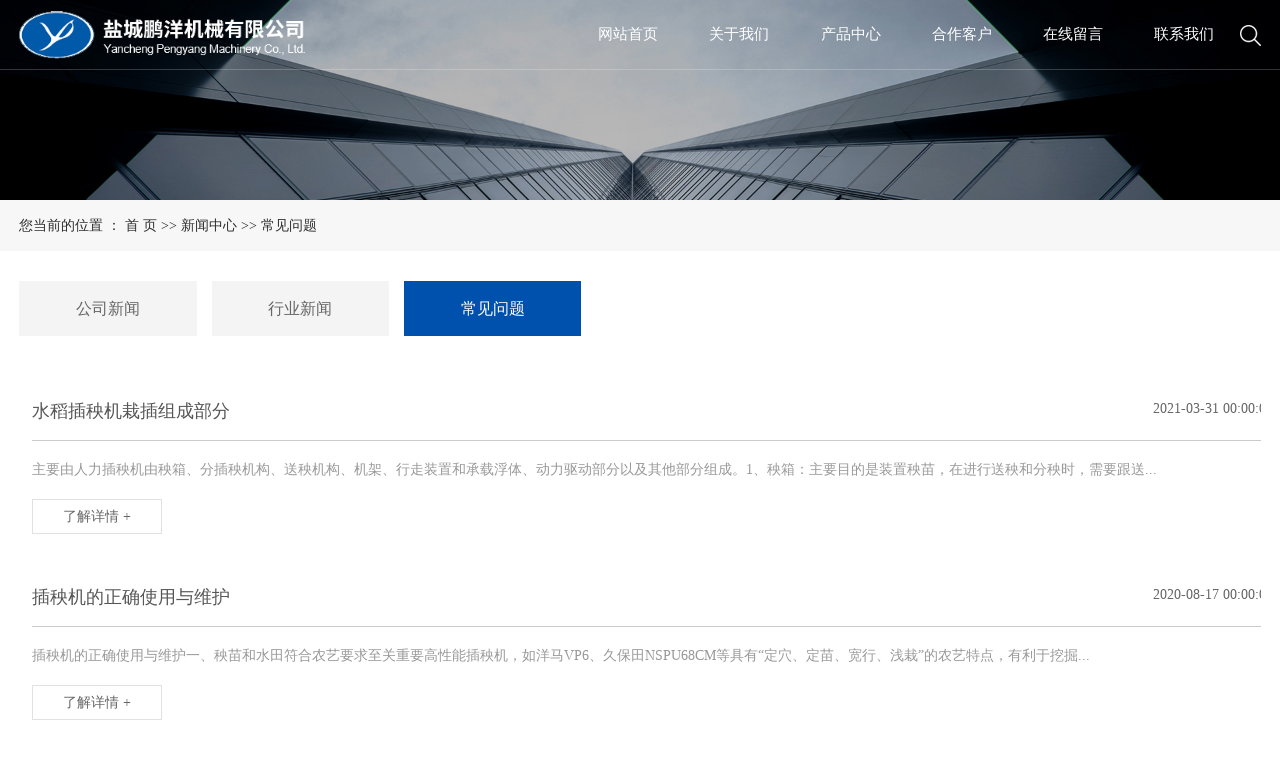

--- FILE ---
content_type: text/html;charset=utf-8
request_url: http://www.pyjxgs.com/news/jszx30f/
body_size: 11574
content:
 <!DOCTYPE html>
<html lang="zh-CN">
<head>
<meta charset="utf-8">
<meta http-equiv="X-UA-Compatible" content="IE=edge">
<title>常见问题-盐城鹏洋机械有限公司</title>
<meta name="keywords" content="常见问题" />
<meta name="viewport" content="width=device-width, initial-scale=1, maximum-scale=1, user-scalable=no">
<meta name="description" content="本页内容为您提供常见问题，常见问题为盐城鹏洋机械有限公司整理发布。" />
<link rel="shortcut icon" type="image/x-icon" href="http://www.pyjxgs.com/ico/favicon.ico?1319225588" />
<link rel="stylesheet" type="text/css" href="http://www.pyjxgs.com/template/default/style/base.css?9.2" />
<link rel="stylesheet" type="text/css" href="http://www.pyjxgs.com/template/default/style/bootstrap.min.css">
<link rel="stylesheet" type="text/css" href="http://www.pyjxgs.com/template/default/style/app.css">
<link rel="stylesheet" type="text/css" href="http://www.pyjxgs.com/template/default/style/model.css?9.2" />
<link rel="stylesheet" type="text/css" href="http://www.pyjxgs.com/template/default/style/main.css?9.2" />
<link rel="stylesheet" type="text/css" href="http://www.pyjxgs.com/template/default/style/lightbox.css?9.2" />
<link rel="stylesheet" type="text/css" href="http://www.pyjxgs.com/data/user.css?9.2" />
<link rel="stylesheet" type="text/css" href="http://www.pyjxgs.com/template/default/style/member.css" />
<script src="http://www.pyjxgs.com/template/default/js/jquery-1.8.3.min.js?9.2"></script>
<script src="http://www.pyjxgs.com/template/default/js/app.js"></script>


</head>
<body>
<!-- 公共头部包含 -->
<div class="xymob-head visible-sm visible-xs">
    <div class="xymob-head-box">
        <div class="xymob-logo">
            <h1><a href="http://www.pyjxgs.com/"><p><img src="/data/upload/image/20240604/1717471367139285.png" title="1717471367139285.png" alt="logo2.png"/></p></a></h1>
        </div>
        <div class="xymob-navbtn">
            <span></span>
        </div>
    </div>

    <div class="xymob-menu">
        <div class="xymob-menu-box">
            <ul class="xymob-nav">
             <li><a href="http://www.pyjxgs.com/">网站首页</a></li>      
              <li><a href="http://www.pyjxgs.com/about/">关于我们</a>
                <div class="xymob-menu-jt"><i class="icon-font icon-down"></i></div>
                <ul class="xymob-sub-menu">
                                                  <li><a href="http://www.pyjxgs.com/about/company.html">公司简介</a></li>
                                                   <li><a href="http://www.pyjxgs.com/about/yyzzbca.html">营业执照</a></li>
                                                   <li><a href="http://www.pyjxgs.com/about/contact.html">联系我们</a></li>
                                        </ul>
              </li>
            <li><a href="http://www.pyjxgs.com/product/">产品中心</a>
               <div class="xymob-menu-jt"><i class="icon-font icon-down"></i></div>
                <ul class="xymob-sub-menu">
                                       <li><a href="http://www.pyjxgs.com/product/cpfle744/">久保田插秧机</a></li>
                                       <li><a href="http://www.pyjxgs.com/product/gcjx49b/">工程机械</a></li>
                                       <li><a href="http://www.pyjxgs.com/product/P48sfcyjjj0ab/">P48手扶插秧机钣金件</a></li>
                                       <li><a href="http://www.pyjxgs.com/product/cpfly3ba/">切碎机</a></li>
                                   </ul>
            </li>
             <li><a href="http://www.pyjxgs.com/about_partner/hzkh993.html">合作客户</a></li>   
            <li><a href="http://www.pyjxgs.com/album/xcfl8a1/">荣誉资质 </a></li>
              <li><a href="http://www.pyjxgs.com/message/" rel="nofollow">在线留言</a></li>  
              <li><a href="http://www.pyjxgs.com/about_contact/">联系我们</a>
                <div class="xymob-menu-jt"><i class="icon-font icon-down"></i></div>
                <ul class="xymob-sub-menu">
                                                  <li><a href="http://www.pyjxgs.com/about_contact/lxfs024.html">联系方式</a></li>
                                        </ul>
              </li>
            </ul>
           
        </div>
    </div>

    <div class="xymob-search">
        <div class="xymob-search-close-btn"><i class="icon-font icon-close"></i></div>
        <div class="xymob-search-box">
            <form method="get" name="formsearch" id="formsearch" action="http://www.pyjxgs.com/search.php">
                <input type="text" name="wd" id="keyword" placeholder="请输入关键词搜索"/>
                <button type="submit" id="s_btn"><i class="icon-font"></i></button>
            </form>
        </div>
        <div class="xymob-seaerch-wz">
            <span>全站搜索</span>
            <a href="http://www.pyjxgs.com/search.php?wd="></a>
        </div>
    </div>
</div>

<div class="dusng hidden-xs hidden-sm ">
<div class="chang clearfix">
   <div class="dlogo">
        <a href="http://www.pyjxgs.com/">
            <img alt="" src="http://www.pyjxgs.com/data/images/other/20240604110828_207.png" />
        </a>
    </div>
    <div class="nnav">
      <!-- 导航栏包含 -->
    <ul class="x-menu  clearfix">
      <li><a href="http://www.pyjxgs.com/">网站首页</a></li>      
      <li><a href="http://www.pyjxgs.com/about/">关于我们</a>
        <ul class="x-sub-menu">
                         <li><a href="http://www.pyjxgs.com/about/company.html">公司简介</a></li>
                          <li><a href="http://www.pyjxgs.com/about/yyzzbca.html">营业执照</a></li>
                          <li><a href="http://www.pyjxgs.com/about/contact.html">联系我们</a></li>
                    </ul>
      </li>
      <li><a href="http://www.pyjxgs.com/product/">产品中心</a>
        <ul class="x-sub-menu">
                      <li> <a href="http://www.pyjxgs.com/product/cpfle744/">久保田插秧机</a></li>
                      <li> <a href="http://www.pyjxgs.com/product/gcjx49b/">工程机械</a></li>
                      <li> <a href="http://www.pyjxgs.com/product/P48sfcyjjj0ab/">P48手扶插秧机钣金件</a></li>
                      <li> <a href="http://www.pyjxgs.com/product/cpfly3ba/">切碎机</a></li>
                   </ul>
      </li>                                                         
      <li><a href="http://www.pyjxgs.com/about_partner/hzkh993.html">合作客户</a></li>   
      
      <li><a href="http://www.pyjxgs.com/message/" rel="nofollow">在线留言</a></li>
      <li><a href="http://www.pyjxgs.com/about_contact/">联系我们 </a>
        <ul class="x-sub-menu">
                         <li><a href="http://www.pyjxgs.com/about_contact/lxfs024.html">联系方式</a></li>
                    </ul>
      </li>
       <li class="lastli">
        <div class="so"> <img src="http://www.pyjxgs.com/template/default/images/ss.png" alt=""></div>
          <div class="ss">
               <form method="get" name="formsearch" class="clearfix" id="formsearch" action="http://www.pyjxgs.com/search.php">
                <input type="text" name="wd" id="keyword" class="fl" placeholder="请输入关键词"/>
                 <input type="submit" class="fl" id="s_btn"/>
            </form>

            
     
          </div>
        </li>

      <script type="text/javascript">
        $(".so").click(function () {
          $(".ss").slideToggle();
        });
      </script>
  </ul>








    </div>
</div>
</div>

    
<script type="text/javascript">
$(function(){
  $('.translate-en a').last().css('border','none');
  $('.translate li').hover(function(){
    $(this).find('.translate-en').stop().slideDown();
  },function(){
    $(this).find('.translate-en').stop().slideUp();
  }
  );
});
</script>
<!-- 内页banner -->


            <div class="n_banner"><img src="http://www.pyjxgs.com/data/images/slide/20240614152559_761.jpg" alt="关于我们" title="关于我们" /></div>
    



<div class="page-position">
    <div class="chang">
        您当前的位置 ：
        
	 <a href="http://www.pyjxgs.com/">首 页</a> >> <a href="http://www.pyjxgs.com/news/">新闻中心</a> >> <a href="http://www.pyjxgs.com/news/jszx30f/">常见问题</a>

    </div>
</div>
<div class="xdao hidden-xs hidden-sm">
    <div class="chang clearfix">
        
	<ul class="xypg-left-nav">
    	<li data-id="1">
      <a href="http://www.pyjxgs.com/news/company/" class="list_item">公司新闻</a>
      <div class="first-nav-btn"></div>
      	<ul class="xypg-left-subnav">
        	        </ul>
    </li>
    	<li data-id="3">
      <a href="http://www.pyjxgs.com/news/xydt/" class="list_item">行业新闻</a>
      <div class="first-nav-btn"></div>
      	<ul class="xypg-left-subnav">
        	        </ul>
    </li>
    	<li data-id="4">
      <a href="http://www.pyjxgs.com/news/jszx30f/" class="list_item">常见问题</a>
      <div class="first-nav-btn"></div>
      	<ul class="xypg-left-subnav">
        	        </ul>
    </li>
     
</ul>



    </div>
</div>


<div class="page-wrap">
    <div class="chang clearfix">
        
        
        <div class="page-wrap-left xymob-menu-click visible-sm visible-xs">
            <div class="xymob-left-close-btn"><i class="icon-font icon-close"></i></div>
            <div class="xypg-left">
                
                <div class="xypg-left-box xypg-left-menu">
                    <div class="xypg-left-title">
                        <h3>新闻分类</h3>
                    </div>
                    <div class="xypg-left-con">
                        
	<ul class="xypg-left-nav">
    	<li data-id="1">
      <a href="http://www.pyjxgs.com/news/company/" class="list_item">公司新闻</a>
      <div class="first-nav-btn"></div>
      	<ul class="xypg-left-subnav">
        	        </ul>
    </li>
    	<li data-id="3">
      <a href="http://www.pyjxgs.com/news/xydt/" class="list_item">行业新闻</a>
      <div class="first-nav-btn"></div>
      	<ul class="xypg-left-subnav">
        	        </ul>
    </li>
    	<li data-id="4">
      <a href="http://www.pyjxgs.com/news/jszx30f/" class="list_item">常见问题</a>
      <div class="first-nav-btn"></div>
      	<ul class="xypg-left-subnav">
        	        </ul>
    </li>
     
</ul>



                    </div>
                </div>

                
                
                <div class="xypg-left-box xypg-left-news">
                    <div class="xypg-left-title">
                        <h3>新闻资讯<span>News</span></h3>
                    </div>
                    <div class="xypg-left-con">
                        <ul class="latest-news">
                             	      			 <li><a href="http://www.pyjxgs.com/news/387.html" title="插秧机作业术语">插秧机作业术语</a></li>
	     		 	      			 <li><a href="http://www.pyjxgs.com/news/390.html" title="水稻插秧机南北地区的插秧技术不一样">水稻插秧机南北地区的插秧技...</a></li>
	     		 	      			 <li><a href="http://www.pyjxgs.com/news/389.html" title="插秧机的正确使用">插秧机的正确使用</a></li>
	     		 	      			 <li><a href="http://www.pyjxgs.com/news/391.html" title="水稻插秧机的行走和承载装置介绍">水稻插秧机的行走和承载装置...</a></li>
	     		 	      			 <li><a href="http://www.pyjxgs.com/news/392.html" title="插秧机及插秧机配件的重要性">插秧机及插秧机配件的重要性</a></li>
	     		 	      			 <li><a href="http://www.pyjxgs.com/news/393.html" title="水稻插秧机有哪些类型">水稻插秧机有哪些类型</a></li>
	     		                         </ul>
                    </div>
                </div>

                
                                
                <div class="xypg-left-box xypg-left-keys">
                    <div class="xypg-left-title">
                        <h3>热门关键词<span>Keywords</span></h3>
                    </div>
                    <div class="xypg-left-con">
                        <ul class="hot-keys">
                                                        <li><a href="http://www.pyjxgs.com/tag/8161支架液压箱" title="8161支架液压箱">8161支架液压箱</a></li>
                                                        <li><a href="http://www.pyjxgs.com/tag/3131辅助支架" title="3131辅助支架">3131辅助支架</a></li>
                                                        <li><a href="http://www.pyjxgs.com/tag/6111方向盘" title="6111方向盘">6111方向盘</a></li>
                                                        <li><a href="http://www.pyjxgs.com/tag/0429变速杆组合" title="0429变速杆组合">0429变速杆组合</a></li>
                                                        <li><a href="http://www.pyjxgs.com/tag/4714操纵杆" title="4714操纵杆">4714操纵杆</a></li>
                                                        <li><a href="http://www.pyjxgs.com/tag/6322液压臂" title="6322液压臂">6322液压臂</a></li>
                                                        <li><a href="http://www.pyjxgs.com/tag/7132浮船" title="7132浮船">7132浮船</a></li>
                                                        <li><a href="http://www.pyjxgs.com/tag/4419涨紧器2" title="4419涨紧器2">4419涨紧器2</a></li>
                                                        <li><a href="http://www.pyjxgs.com/tag/4679金属件板" title="4679金属件板">4679金属件板</a></li>
                                                        <li><a href="http://www.pyjxgs.com/tag/7539液压管" title="7539液压管">7539液压管</a></li>
                                                        <li><a href="http://www.pyjxgs.com/tag/7211固定板" title="7211固定板">7211固定板</a></li>
                                                        <li><a href="http://www.pyjxgs.com/tag/4634割刀弹簧" title="4634割刀弹簧">4634割刀弹簧</a></li>
                                                    </ul>
                    </div>
                </div>
                
             
            </div>
        </div>
        

        
        
        <div class="page-wrap-right">
            <div class="xypg-right-content">
                
	<ul class="xypg-news-list ">
    	<li><a href="http://www.pyjxgs.com/news/464.html" title="水稻插秧机栽插组成部分">
		<div class="tit">
			<h3>水稻插秧机栽插组成部分</h3>
			<div class="date">2021-03-31 00:00:00</div>
		</div>
		<div class="info">主要由人力插秧机由秧箱、分插秧机构、送秧机构、机架、行走装置和承载浮体、动力驱动部分以及其他部分组成。1、秧箱：主要目的是装置秧苗，在进行送秧和分秧时，需要跟送...</div>
		<div class="more"><span>了解详情 +</span></div>
	</a></li>
    	<li><a href="http://www.pyjxgs.com/news/457.html" title="插秧机的正确使用与维护">
		<div class="tit">
			<h3>插秧机的正确使用与维护</h3>
			<div class="date">2020-08-17 00:00:00</div>
		</div>
		<div class="info">插秧机的正确使用与维护一、秧苗和水田符合农艺要求至关重要高性能插秧机，如洋马VP6、久保田NSPU68CM等具有“定穴、定苗、宽行、浅栽”的农艺特点，有利于挖掘...</div>
		<div class="more"><span>了解详情 +</span></div>
	</a></li>
    	<li><a href="http://www.pyjxgs.com/news/449.html" title="施肥的土壤环境">
		<div class="tit">
			<h3>施肥的土壤环境</h3>
			<div class="date">2020-06-16 00:00:00</div>
		</div>
		<div class="info">施肥的土壤环境营养环境作物的土壤营养环境包括：物理环境、化学环境和养分环境。土壤物理环境首先影响作物的水分和空气供应，也直接影响养分的供应和保蓄。土壤是由大小不...</div>
		<div class="more"><span>了解详情 +</span></div>
	</a></li>
    	<li><a href="http://www.pyjxgs.com/news/454.html" title="水稻稻谷构造你了解吗？">
		<div class="tit">
			<h3>水稻稻谷构造你了解吗？</h3>
			<div class="date">2019-12-21 00:00:00</div>
		</div>
		<div class="info">水稻稻谷构造稻叶在幼年时，跟杂草非常相似，一样具有长扁型的外观，农人多依赖稻叶特殊的叶耳与叶舌来区分。叶耳就是稻叶叶环的两端长出耳状之物，叶舌则是稻叶叶环内长出...</div>
		<div class="more"><span>了解详情 +</span></div>
	</a></li>
    	<li><a href="http://www.pyjxgs.com/news/433.html" title="农业机械维修中的10个不能">
		<div class="tit">
			<h3>农业机械维修中的10个不能</h3>
			<div class="date">2019-11-09 00:00:00</div>
		</div>
		<div class="info">农业机械维修中的10个不能1、不能用汽缸盖压装汽缸套。有的农机手在安装汽缸时，不装汽缸垫，直接装上汽缸盖，通过拧紧汽缸盖螺栓压装汽缸盖。这样，当汽缸套压到位后，...</div>
		<div class="more"><span>了解详情 +</span></div>
	</a></li>
    	<li><a href="http://www.pyjxgs.com/news/453.html" title="插秧机使用后应正确进行保养入库">
		<div class="tit">
			<h3>插秧机使用后应正确进行保养入库</h3>
			<div class="date">2019-10-25 00:00:00</div>
		</div>
		<div class="info">插秧机使用后应正确进行保养入库插秧结束后，插秧机应进行必要的入库保养工作，正确保养入库对延长插秧机的使用寿命、保持插秧机良好技术状态非常重要。入库保养应做到以下...</div>
		<div class="more"><span>了解详情 +</span></div>
	</a></li>
    	<li><a href="http://www.pyjxgs.com/news/429.html" title="水稻插秧机用油要注意什么？">
		<div class="tit">
			<h3>水稻插秧机用油要注意什么？</h3>
			<div class="date">2019-09-21 00:00:00</div>
		</div>
		<div class="info">水稻插秧机的出现提高了插秧的效率和栽插质量，同时，插秧机的养护、润滑等工作也不容忽视，那么，水稻插秧机用油有什么需要注意的呢？指出，插秧机的用油要科学，这样才能...</div>
		<div class="more"><span>了解详情 +</span></div>
	</a></li>
    	<li><a href="http://www.pyjxgs.com/news/437.html" title="农作物的植物防虫">
		<div class="tit">
			<h3>农作物的植物防虫</h3>
			<div class="date">2019-08-10 00:00:00</div>
		</div>
		<div class="info">农作物的植物防虫每年的4、5月份，都是小麦拔节孕穗、果树开花及蔬菜生长的重要时期，也是开展各类农作物病虫害防控的关键时期。1、小麦病虫防治农作物图册(6)小麦主...</div>
		<div class="more"><span>了解详情 +</span></div>
	</a></li>
    	<li><a href="http://www.pyjxgs.com/news/452.html" title="提高产量小技巧，水稻种植管理要点">
		<div class="tit">
			<h3>提高产量小技巧，水稻种植管理要点</h3>
			<div class="date">2019-08-03 00:00:00</div>
		</div>
		<div class="info">一、水分管理：水稻插秧后，保持水位3~5cm；返青期间，要施除草剂，水位保持3~5cm；到拔节期间，水位应该在4~8cm；拔节至成熟期间，应该保持8~12cm。...</div>
		<div class="more"><span>了解详情 +</span></div>
	</a></li>
    	<li><a href="http://www.pyjxgs.com/news/417.html" title="水稻插秧机使用及调整">
		<div class="tit">
			<h3>水稻插秧机使用及调整</h3>
			<div class="date">2019-07-10 00:00:00</div>
		</div>
		<div class="info">一、插深调节失灵 原因：升降杆或升降螺母 产滑扣；固定销孔磨大；矩形管固定销轴座折断。排除方法：更换升降杆、螺母或销轴；焊接固定销轴座。二、插过秧后秧苗散乱 原...</div>
		<div class="more"><span>了解详情 +</span></div>
	</a></li>
    	<li><a href="http://www.pyjxgs.com/news/451.html" title="施肥需要注意的问题">
		<div class="tit">
			<h3>施肥需要注意的问题</h3>
			<div class="date">2019-07-03 00:00:00</div>
		</div>
		<div class="info">合理施肥充分发挥肥料的增产作用，是实现高产、稳产、低成本的一个重要措施。合理配合、互相促进有机肥料和化肥配合，氮、磷配合，是合理施肥的重要原则。有机肥料养分全，...</div>
		<div class="more"><span>了解详情 +</span></div>
	</a></li>
    	<li><a href="http://www.pyjxgs.com/news/455.html" title="施肥的合理性">
		<div class="tit">
			<h3>施肥的合理性</h3>
			<div class="date">2019-06-26 00:00:00</div>
		</div>
		<div class="info">注意问题合理施肥充分发挥肥料的增产作用，是实现高产、稳产、低成本的一个重要措施。合理配合、互相促进有机肥料和化肥配合，氮、磷配合，是合理施肥的重要原则。有机肥料...</div>
		<div class="more"><span>了解详情 +</span></div>
	</a></li>
    	<li><a href="http://www.pyjxgs.com/news/443.html" title="玉米栽培技术">
		<div class="tit">
			<h3>玉米栽培技术</h3>
			<div class="date">2019-05-09 00:00:00</div>
		</div>
		<div class="info">玉米在我国的栽培历史大约有470多年。但由于产量高，品质好，适应性强，栽培面积发展很快。目前我国播种面积在3亿亩左右，仅次于稻、麦，在粮食作物中居第三位。在世界...</div>
		<div class="more"><span>了解详情 +</span></div>
	</a></li>
    	<li><a href="http://www.pyjxgs.com/news/432.html" title="插秧机产品有哪些种类，它的结构特点是什么？">
		<div class="tit">
			<h3>插秧机产品有哪些种类，它的结构特点是什么？</h3>
			<div class="date">2019-02-21 00:00:00</div>
		</div>
		<div class="info">插秧机产品有哪些种类，它的结构特点是什么？（1）乘坐式高速插秧机：行走采用四轮行走方式，后轮一般为粗轮毂橡胶轮胎；采用旋转式强制插秧机构进行插秧，插秧频率比较快...</div>
		<div class="more"><span>了解详情 +</span></div>
	</a></li>
    	<li><a href="http://www.pyjxgs.com/news/418.html" title="插秧机技术故障的分析和指导">
		<div class="tit">
			<h3>插秧机技术故障的分析和指导</h3>
			<div class="date">2018-11-01 00:00:00</div>
		</div>
		<div class="info">1、插秧机的主离合器接上后，机器不行走，怎么办？答：插秧机的主离合器合上后，机器不行走，原因可能有两个方面：（1）是主离合器拉线过松导致皮带打滑，或者是由于张紧...</div>
		<div class="more"><span>了解详情 +</span></div>
	</a></li>
    	<li><a href="http://www.pyjxgs.com/news/416.html" title="手扶插秧机的作业方法">
		<div class="tit">
			<h3>手扶插秧机的作业方法</h3>
			<div class="date">2018-10-17 00:00:00</div>
		</div>
		<div class="info">1、准备工作田块的状态或秧苗的条件不符合插秧作业时，就会降低作业质量。所以，首先要求田块相对平坦，耕深在13-15厘米之间。最适宜的水深在20厘米左右，如果水过...</div>
		<div class="more"><span>了解详情 +</span></div>
	</a></li>
    	<li><a href="http://www.pyjxgs.com/news/411.html" title="插秧机故障分析及排除方法">
		<div class="tit">
			<h3>插秧机故障分析及排除方法</h3>
			<div class="date">2018-09-05 00:00:00</div>
		</div>
		<div class="info">插秧机故障分析及排除方法1、立秧差或发生浮苗原因：秧苗苗床水分过多或过少；插秧深度调节不当；水田表土过硬或过软；秧爪磨损。排除方法：除采取对应措施外，可减慢插秧...</div>
		<div class="more"><span>了解详情 +</span></div>
	</a></li>
    	<li><a href="http://www.pyjxgs.com/news/408.html" title="小型插秧机的技术故障如何排除？">
		<div class="tit">
			<h3>小型插秧机的技术故障如何排除？</h3>
			<div class="date">2018-08-11 00:00:00</div>
		</div>
		<div class="info">1、小型插秧机立秧差或发生浮苗原因：秧苗苗床的水分过多或者是过少；插秧深度调节不当或者水田表土过硬或过软；秧爪磨损。 排除方法：除了要采取对应的措施外，还可以减...</div>
		<div class="more"><span>了解详情 +</span></div>
	</a></li>
    	<li><a href="http://www.pyjxgs.com/news/409.html" title="小型插秧机知识">
		<div class="tit">
			<h3>小型插秧机知识</h3>
			<div class="date">2018-08-11 00:00:00</div>
		</div>
		<div class="info">过年开春是生产季节，少部分农户由于在浸种催芽过程中，因操作不当造成种子发酸发臭，出芽不好等问题。所以在浸种催芽时应注意：1、晒种：浸种前一周选晴天将种子晒3―4...</div>
		<div class="more"><span>了解详情 +</span></div>
	</a></li>
    	<li><a href="http://www.pyjxgs.com/news/406.html" title="小型插秧机知识">
		<div class="tit">
			<h3>小型插秧机知识</h3>
			<div class="date">2018-07-28 00:00:00</div>
		</div>
		<div class="info">过年开春是生产季节，少部分农户由于在浸种催芽过程中，因操作不当造成种子发酸发臭，出芽不好等问题。所以在浸种催芽时应注意：1、晒种：浸种前一周选晴天将种子晒3―4...</div>
		<div class="more"><span>了解详情 +</span></div>
	</a></li>
  </ul>
			<div class="pageController"><div class="t1">
	<span>共25条</span>
	<sapn>每页20条</sapn>
	<span>页次：1/2</span>
</div>
<div class="t2">
    
    <span id='current'>1</span><a href="http://www.pyjxgs.com/news/jszx30f/p2.html">2</a><a href="http://www.pyjxgs.com/news/jszx30f/p2.html">下一页</a>
	<a href="http://www.pyjxgs.com/news/jszx30f/p2.html">尾页</a>
	<select onchange="window.location=this.options[this.selectedIndex].value">
	<option value='http://www.pyjxgs.com/news/jszx30f/p1.html' selected = "selected">第1页</option><option value='http://www.pyjxgs.com/news/jszx30f/p2.html'>第2页</option>
	</select>
    <div style="clear:both;"></div>
</div></div>
	
            </div>
                        
        </div>
        

        
        
        <div class="page-mob-tool">
            <ul>
                <li class="xymob-page-navbtn"><i class="icon-font icon-dots-horizontal"></i></li>
                <li class="xymob-page-backtop"><i class="icon-font icon-top"></i></li>
            </ul>
        </div>
        
    </div>
</div>





<div class="x-layout">
    <div class="chang clearfix">



<div class="dajh flex">
    <div class="gguj">
           <ul class="foot_nav">
              <li><a href="http://www.pyjxgs.com/about/">关于我们</a>
                  <ul class="x-nav-menu">
                                             <dd><a href="http://www.pyjxgs.com/about/company.html">公司简介</a></dd>
                                              <dd><a href="http://www.pyjxgs.com/about/yyzzbca.html">营业执照</a></dd>
                                              <dd><a href="http://www.pyjxgs.com/about/contact.html">联系我们</a></dd>
                                        </ul>                                                                     
               </li>
               <li><a href="http://www.pyjxgs.com/product/">产品中心</a>
                   <ul class="x-nav-menu">
                                   <dd> <a href="http://www.pyjxgs.com/product/cpfle744/">久保田插秧机</a></dd>
                      <dd> <a href="http://www.pyjxgs.com/product/gcjx49b/">工程机械</a></dd>
                      <dd> <a href="http://www.pyjxgs.com/product/P48sfcyjjj0ab/">P48手扶插秧机钣金件</a></dd>
                      <dd> <a href="http://www.pyjxgs.com/product/cpfly3ba/">切碎机</a></dd>
                               </ul>
                </li>
                    <li>
                <a href="http://www.pyjxgs.com/news/">产品中心</a>
                   <ul class="x-nav-menu">
                                <dd> <a href="http://www.pyjxgs.com/news/company/"target=''>公司新闻</a></dd>
                              <dd> <a href="http://www.pyjxgs.com/news/xydt/"target='_blank'>行业新闻</a></dd>
                              <dd> <a href="http://www.pyjxgs.com/news/jszx30f/"target='_blank'>常见问题</a></dd>
                               </ul>
                </li>
                  <li><a href="http://www.pyjxgs.com/about_contact/">联系我们</a>
                     <ul class="x-nav-menu">
                                             <dd><a href="http://www.pyjxgs.com/about_contact/lxfs024.html">联系方式</a></dd>
                                        </ul> 
                  </li>
            </ul>
    </div>
    <div class="rni">
    <p><img src="/data/upload/image/20240619/1718782534140868.png" title="" alt="" width="100" height="100" border="0" vspace="0" style="width: 100px; height: 100px;"/></p>
    </div>
    <div class="doamh">
       <div class="qibng">
             <a href="http://www.pyjxgs.com/sitemap/">网站地图</a> | 
              <a href="http://www.pyjxgs.com/rss.xml">RSS</a> |
              <a href="http://www.pyjxgs.com/sitemap.xml">XML</a> |
              <a href="javascript:;" class="feedback" target="_blank">您暂无新询盘信息！</a>
       </div>
       <div class="dhusdg">
        <form method="get" name="formsearch" class="clearfix" id="formsearch2" action="{{ url_search }}">
                <input type="submit" id="s_btn"/>
                <input type="text" name="wd" id="keyword" placeholder="请输入关键词"/>
            </form>
       </div>
    </div>
</div>


<div class="xianggh"></div>



    </div>
</div>

<div class="chang clearfix">


</div>

<div class="x-footer">
    <div class="chang clearfix">

    <div class="x-footer-z">


    
        
        <div class="x-copyright">
            Copyright © http://www.pyjxgs.com/ 盐城鹏洋机械有限公司 专业从事于, 欢迎来电咨询!<a href="http://beian.miit.gov.cn/">苏ICP备18038128号</a>&nbsp;&nbsp;Powered by <a rel="nofollow" href="http://www.cn86.cn/">祥云平台</a>&nbsp;&nbsp;技术支持：<a rel='nofollow' href='http://www.yccn86.cn' target='_blank'>祥云平台盐城公司</a>
        </div>

        <div class="zhdingj">

               

        </div>
        <div class="x-region">
           主营区域：
							<span><a href="http://www.pyjxgs.com/jiangsu.html">江苏</a></span>
							<span><a href="http://www.pyjxgs.com/wujiang.html">吴江</a></span>
							<span><a href="http://www.pyjxgs.com/kunshan.html">昆山</a></span>
							<span><a href="http://www.pyjxgs.com/changshu.html">常熟</a></span>
							<span><a href="http://www.pyjxgs.com/taicang.html">太仓</a></span>
							<span><a href="http://www.pyjxgs.com/wuzhong.html">吴中</a></span>
							<span><a href="http://www.pyjxgs.com/tianjin.html">天津</a></span>
							<span><a href="http://www.pyjxgs.com/wuhan.html">武汉</a></span>
							<span><a href="http://www.pyjxgs.com/shanghai.html">上海</a></span>
							<span><a href="http://www.pyjxgs.com/beijing.html">北京</a></span>
			        </div>
        
    </div>

</div>
</div>

<!-- 手机页脚 -->
<link rel="stylesheet" href="//cdn.myxypt.com/assets/iconfont.css">

<div class="visible-xs">
    <div class="footer3">
        <ul class="clearfix">
            <li><a href="http://www.pyjxgs.com/"><i class="iconfont icon-home"></i><span>首页</span></a></li>
            <li><a href="tel:13912536011" onclick="addRecord()"><i class="iconfont icon-phone"></i><span>电话</span></a></li>
            <li><a href="http://www.pyjxgs.com/about_contact/"><i class="iconfont icon-contact"></i><span>联系</span></a></li>
        </ul>
    </div>
</div>








<!-- 此处为统计代码 -->
<script>
var _hmt = _hmt || [];
(function() {
  var hm = document.createElement("script");
  hm.src = "https://hm.baidu.com/hm.js?fc7bba06c5da2228858a0cf154a2584f";
  var s = document.getElementsByTagName("script")[0]; 
  s.parentNode.insertBefore(hm, s);
})();
</script><script type='text/javascript'>
    (function(m, ei, q, i, a, j, s) {
        m[i] = m[i] || function() {
            (m[i].a = m[i].a || []).push(arguments)
        };
        j = ei.createElement(q),
            s = ei.getElementsByTagName(q)[0];
        j.async = true;
        j.charset = 'UTF-8';
        j.src = 'https://static.meiqia.com/dist/meiqia.js?_=t';
        s.parentNode.insertBefore(j, s);
    })(window, document, 'script', '_MEIQIA');
    _MEIQIA('entId', 219997);
</script>

<link rel="stylesheet" type="text/css" href="http://www.pyjxgs.com/template/default/style/kf.css" />
<div class="float-kf">
         <li class="online" style="display:none">
      <a href=""><img src="http://www.pyjxgs.com/template/default/images/kf/qq_online.png"><span>在线客服</span></a>
      <div class="chat">
        <i class="icon"></i>
                        <div class="chatlist">
           <a rel="nofollow" href="http://wpa.qq.com/msgrd?v=3&uin=737649865&site=qq&menu=yes" target="_blank" >
           <img src="http://www.pyjxgs.com/template/default/images/kf/qq.png" alt='腾讯QQ'><span>腾讯QQ</span>
        </a></div>
                  </div>
   </li>
          <li class="contact-number">
      <div class="content"><a href="javascript:void(0)"><img src="http://www.pyjxgs.com/template/default/images/kf/contact.png"><span>联系电话</span></a><div class="tel">13912536011</div></div>
   </li>
   <li><a href="http://www.pyjxgs.com/message/"><img src="http://www.pyjxgs.com/template/default/images/kf/message.png"><span>在线留言</span></a></li>
      <li class="ewm">
      <a href="javascript:void(0)"><img src="http://www.pyjxgs.com/data/images/other/20240715150207_378.png"><span>微信</span></a>
      <div class="ewm-img"><img src="http://www.pyjxgs.com/data/images/other/20240715150207_378.png"></div>
    </li>
       <li><a href="javascript:void(0)" id="gotop"><img src="http://www.pyjxgs.com/template/default/images/kf/top.png"></a></li>
</div>


<div class="kf-switch clearfix">
   <div class="kf-open">
      <img src="http://www.pyjxgs.com/template/default/images/kf/open.png">
      <span>在线咨询</span>
   </div>
   <div class="kf-content">
      <div class="kf-lists">
                        <li>
           <a rel="nofollow" href="http://wpa.qq.com/msgrd?v=3&uin=737649865&site=qq&menu=yes" target="_blank" >
           <img src="http://www.pyjxgs.com/template/default/images/kf/qq1.png" alt='腾讯QQ' class="hover">
        </a></li>
                    <li>
           <a rel="nofollow" href="http://www.pyjxgs.com/message/" target="_blank" >
           <img src="http://www.pyjxgs.com/template/default/images/kf/liuyan.png" class="hover">
        </a></li>
                <li class="erweima">
           <a rel="nofollow">
           <div class="smallImg"><img src="http://www.pyjxgs.com/data/images/other/20240715150207_378.png"></div>
           </a>
           <div class="bigImg"><img src="http://www.pyjxgs.com/data/images/other/20240715150207_378.png"></div>
        </li>
              </div>
      <div class="close-btn"><img src="http://www.pyjxgs.com/template/default/images/kf/closebtn.png"></div>
   </div>
</div>


<script>
  $(document).ready(function(){
      $(function () {
  //当点击跳转链接后，回到页面顶部位
          $("#gotop").click(function(){
              $('body,html').animate({scrollTop:0},400);
              return false;
          });
      });
  });
</script>

<script>
   $('.kf-open').on('click',function(){
      $(".kf-content").animate({opacity:'show'},'normal',function(){
      $(".kf-content").show();
      });
      $(this).hide();
   });
   $('.close-btn').on('click',function(){
      $(".kf-content").animate({width:'hide',opacity:'hide'},'normal',function(){
      $(".kf-content").hide();
      });
      $('.kf-open').show();
   });
</script>

<script type="text/javascript">
    var href="data/images/other/20240715150207_378.png";
    if(href=="")
    {
       $(".code").css("display","none");
    }
    var currentid='8';
    if(currentid!='7')
    {
      switch(currentid)
      {
          case '1':
          $('.kf_btn').css('background','url("http://www.pyjxgs.com/template/default/images/kf/qing.png") left 33px no-repeat');
          $('.top_bg').css('background','url("http://www.pyjxgs.com/template/default/images/kf/qing1.png") left bottom no-repeat');
          $('.othercolor').css('background','#40c0ac');
          break;

          case '2':
          $('.kf_btn').css('background','url("http://www.pyjxgs.com/template/default/images/kf/puper.png") left 33px no-repeat');
          $('.top_bg').css('background','url("http://www.pyjxgs.com/template/default/images/kf/puple1.png") left bottom no-repeat');
          $('.othercolor').css('background','#8838cc');
          break;

          case '3':
          $('.kf_btn').css('background','url("http://www.pyjxgs.com/template/default/images/kf/kefu_yellow.png") left 33px no-repeat');
          $('.top_bg').css('background','url("http://www.pyjxgs.com/template/default/images/kf/yellow1.png") left bottom no-repeat');
          $('.othercolor').css('background','#ffc713');
          break;

          case '4':
          $('.kf_btn').css('background','url("http://www.pyjxgs.com/template/default/images/kf/kefu_left.png") left 33px no-repeat');
          $('.top_bg').css('background','url("http://www.pyjxgs.com/template/default/images/kf/red1.png") left bottom no-repeat');
          $('.othercolor').css('background','#e5212d');
          break;

          case '5':
          $('.kf_btn').css('background','url("http://www.pyjxgs.com/template/default/images/kf/kefu_cheng.png") left 33px no-repeat');
          $('.top_bg').css('background','url("http://www.pyjxgs.com/template/default/images/kf/cheng1.png") left bottom no-repeat');
          $('.othercolor').css('background','#e65a22');
          break;

          case '6':
          $('.kf_btn').css('background','url("http://www.pyjxgs.com/template/default/images/kf/green.png") left 33px no-repeat');
          $('.top_bg').css('background','url("http://www.pyjxgs.com/template/default/images/kf/green1.png") left bottom no-repeat');
          $('.othercolor').css('background','#78cf1b');
          break;

          case '8':
          $('.float-kf').css('display','block');
          break;

          case '9':
          $('.float-kf').css('display','none');
          $('.kf-switch').css('display','block');
          break;

      }
    }
    var _windowScrollTop=0;    //滚动条距离顶端距离
    var _windowWidth=$(window).width(); //窗口宽度
    $(window).scroll(actionEvent).resize(actionEvent);  //监听滚动条事件和窗口缩放事件
        //响应事件
    function actionEvent(){
        _windowScrollTop = $(window).scrollTop();  //获取当前滚动条高度
     //   _windowWidth=$(window).width();//获取当前窗口宽度
        moveQQonline();//移动面板
    }
        //移动面板
    function moveQQonline(){
                //.stop()首先将上一次的未完事件停止，否则IE下会出现慢速僵死状态，然后重新设置面板的位置。
        $(".kf").stop().animate({
              top: _windowScrollTop+100
             }, "fast");
        $('.alignCenter').stop().animate({
              top: _windowScrollTop+133
             }, "fast");

        $(".kf-switch").stop().animate({
              top: _windowScrollTop+100
             }, "fast");
        $(".float-kf").stop().animate({
              top: _windowScrollTop+100
             }, "fast");
    }
$(".kf_btn").toggle(
  function()
  {
    $('.open').addClass('close');
    $('.alignCenter').hide();
    $(".kf_main").animate({width:'hide',opacity:'hide'},'normal',function(){
      $(".kf_main").hide();
      var href="data/images/other/20240715150207_378.png";
      if(href==""){
        $(".code").css("display","none");
      }else{
        $('.e_code img').animate({width:'hide',opacity:'hide'});
      }

    });
  },
  function(){
    $('.open').removeClass('close');
    $(".kf_main").animate({opacity:'show'},'normal',function(){
      $(".kf_main").show();
      var href="data/images/other/20240715150207_378.png";
      if(href==""){
        $(".code").css("display","none");
      }else{
        $('.e_code img').animate({opacity:'show'});
      }

    });
  }
);

$('#hidden_share').click(function(){
    $('.alignCenter').show();
})
$('.alignCenter .title img').click(function(){
    $('.alignCenter').hide();
})
</script>

	<!--[if IE 6]>  
<style type="text/css">
#m_div{position:absolute;}
</style>  
<![endif]-->
<div id="m_div">
<div class="w_title">
	<div id="m_top"></div>
	<div id="m_mid"></div>
	<div id="m_bot">欢迎给我们留言</div>
	<a href="javascript:void(0);" class="m_close" title="最小化"></a>
</div>
<form class="message w_message" action="http://www.pyjxgs.com/message/" method="post">
	<input name="action" type="hidden" value="saveadd" />
 	<div class='index_message'>
    	<span class="m_label d_label">请在此输入留言内容，我们会尽快与您联系。</span>
		<textarea id="content" rows="2" cols="80" name="content" class="m_input"></textarea>
 	</div>
	<div class='name_input clearfix'>
    	<div class='input_left'>姓名</div>
     	<div class='input_right'>
        	<span class="m_label">联系人</span>   
        	<input id="name" name="name" type="text" class="m_input" />
    	</div>
	</div>

	<div class='name_input clearfix'>
    	<div class='input_left'>电话</div>
    	<div class='input_right'>
        	<span class="m_label">座机/手机号码</span>
	    	<input id="contact" name="contact" type="text" class="m_input" />
        </div>
    </div>

    <div class='name_input clearfix'>
    	<div class='input_left'>邮箱</div>
    	<div class='input_right'>
        	<span class="m_label">邮箱</span>
	    	<input id="email" name="email" type="text" class="m_input" />
        </div>
    </div>

    <div class='name_input clearfix'>
    	<div class='input_left'>地址</div>
    	<div class='input_right'>
        	<span class="m_label">地址</span>
	    	<input id="address" name="address" type="text" class="m_input" />
        </div>
    </div>
 
	<div id="code">
		<input id="checkcode" name="checkcode" type="text" /> 
	    <img id="checkCodeImg" src="http://www.pyjxgs.com/data/include/imagecode.php?act=verifycode" onclick="changCode('http://www.pyjxgs.com/', 100, 26)"  />
	</div>
 
	<div class="m_under">
		<input type="submit" class="msgbtn" name="btn" value="发送" />
    </div>
</form>
</div>
<script type="text/javascript">
$(".w_title").toggle(function(){
	$(".w_message").hide();
	$(".m_close").attr("title","最大化");	
	$(".m_close").addClass("m_open");
},
function(){
	$(".w_message").show();
	$(".m_close").attr("title","最小化");
	$(".m_close").removeClass("m_open");	
}
);
var currentid='8';
if(currentid!='7')
{
	switch(currentid)
	{
		case '1':
		 $('#m_top').css('background','#3cb6a2');
		 $('#m_mid').css('background','#3cb6a2');
		 $('#m_bot').css('background','#3cb6a2');
		 $('.w_message').css('border-color','#3cb6a2');
		 $('.w_message .msgbtn').css('background','url("http://www.pyjxgs.com/template/default/images/newadd/style1.png") left bottom no-repeat');
		break;

		case '2':
		  $('#m_top').css('background','#8039c5');
		  $('#m_mid').css('background','#8039c5');
		  $('#m_bot').css('background','#8039c5');
		  $('.w_message').css('border-color','#8039c5');
		  $('.w_message .msgbtn').css('background','url("http://www.pyjxgs.com/template/default/images/newadd/style2.png") left bottom no-repeat');
		break;

		case '3':
		  $('#m_top').css('background','#ffc50c');
		  $('#m_mid').css('background','#ffc50c');
		  $('#m_bot').css('background','#ffc50c');
		  $('.w_message').css('border-color','#ffc50c');
		  $('.w_message .msgbtn').css('background','url("http://www.pyjxgs.com/template/default/images/newadd/style3.png") left bottom no-repeat');
		break;

		case '4':
		  $('#m_top').css('background','#ed2b36');
		  $('#m_mid').css('background','#ed2b36');
		  $('#m_bot').css('background','#ed2b36');
		  $('.w_message').css('border-color','#ed2b36');
		  $('.w_message .msgbtn').css('background','url("http://www.pyjxgs.com/template/default/images/newadd/style4.png") left bottom no-repeat');
		break;

		case '5':
		  $('#m_top').css('background','#e4531a');
		  $('#m_mid').css('background','#e4531a');
		  $('#m_bot').css('background','#e4531a');
		  $('.w_message').css('border-color','#e4531a');
		  $('.w_message .msgbtn').css('background','url("http://www.pyjxgs.com/template/default/images/newadd/style5.png") left bottom no-repeat');
		break;

		case '6':
		  $('#m_top').css('background','#74cb17');
		  $('#m_mid').css('background','#74cb17');
		  $('#m_bot').css('background','#74cb17');
		  $('.w_message').css('border-color','#74cb17');
		  $('.w_message .msgbtn').css('background','url("http://www.pyjxgs.com/template/default/images/newadd/style6.png") left bottom no-repeat');
		break;
 
	}
}
</script>

<!--底部JS加载区域-->
<script type="text/javascript" src="http://www.pyjxgs.com/template/default/js/common.js?9.2"></script>
<script type="text/javascript" src="http://www.pyjxgs.com/template/default/js/message.js?9.2"></script>
<script type="text/javascript" src="http://www.pyjxgs.com/template/default/js/lightbox.js"></script>
<script type="text/javascript" src="http://www.pyjxgs.com/template/default/js/main.js"></script>
</body>
</html>


--- FILE ---
content_type: text/css
request_url: http://www.pyjxgs.com/template/default/style/main.css?9.2
body_size: 64663
content:
/*初始化样式*/
html{margin:0;padding:0;border:0;}
body,div,span,object,iframe,h1,h2,h3,h4,p,blockquote,pre,a,address,code,b,em,img,
dl,dt,dd,ol,ul,li,fieldset,form,label,footer,
header,hgroup,navs,section
{margin:0;padding:0;border:0;}
body{background:#fff;color:#333;position:relative;font:12px/1.5 Microsoft YaHei,arial,宋体,sans-serif;vertical-align:baseline;width:100%;overflow-x:hidden;}
a{text-decoration:none;outline:none;}

a:hover,a:active,a:focus{text-decoration:none;outline:none;}


input{padding:0;margin:0;font-family:'Microsoft YaHei';}
img{border:none;background:none;vertical-align:middle;}
ul,ol,li{list-style-type:none;}
select,input,img,select{vertical-align:middle;}
table{border-collapse:collapse;border-spacing:0}
table, th, td {vertical-align: middle}
.clearfix:after{content: ".";display: block;height: 0;clear: both;overflow: hidden;visibility: hidden;}
.clearfix{zoom:1}
.clearboth{height:0px;line-height:0px;overflow:hidden;clear:both;font-size:0px;}

h1,h2{font-size:12px;font-weight:bold;}
hr {border: 0;border-top:1px solid #ccc;height:0;}

p{margin:0;}

    .allx {
        transition-duration: 2.2s;
        opacity: 0;
    }

    .active .allx {
        opacity: 1;
    }

    .bottomx {
        transform: translateY(500px);
    }

    .active .bottomx {
        transform: translateY(0);
    }


    .left2 {
        transform: translateX(-500px);
    }

    .active .left2 {
        transform: translateX(0);
    }
    .left3 {
        transform: translateX(500px);
    }

    .active .left3 {
        transform: translateX(0);
    }

.product-detail-tabli li a{
    color:#fff;
}
body,
  html {
      scroll-behavior: smooth;
  }

.fix{
    position: fixed!important;
    z-index: 9999;
    left:0px;
    top:0px;
    height: 83px;
    padding: 0 20%;
    background: #0051ad;
    line-height: 83px;
    margin-top: 0%!important;
    width: 100%;
}
/*----- Common css ------*/
.fl{float:left;}
.fr{float:right;}
.di{_display:inline;}
.fwn{font-weight:normal;}
.dib{*display:inline;_zoom:1;_display:inline;_font-size:0px;}

/*滚动*/
#demo{overflow:hidden;width:100%;margin:0 auto;}
#indemo {float: left;width:800%!important;}
#demo1 {float: left;}
#demo2 {float: left;}

#m_demo{overflow:hidden;width:92%;margin:0 auto;}
#m_indemo {float: left;width:800%!important;}
#m_demo1 {float: left;}
#m_demo2 {float: left;}



.pos{position: relative;width:1920px;left:50%;margin-left:-960px;}
.wh{width:1200px;margin:0 auto;}
.w1270{
 max-width:1270px;margin:0 auto;   
}

.com-img{ overflow:hidden;}
.com-img img{ transition:all 0.8s; -webkit-transition:all 0.8s; -moz-transition:all 0.8s; -o-transition:all 0.8s;}
.com-img:hover img{transform:scale(1.2); -webkit-transform:scale(1.2); -moz-transform:scale(1.2); -o-transform:scale(1.2);-ms-transform:scale(1.2);}



.roll_product {float: left;}


/*头部样式*/
.top1{background:#e6e6e6;color:#595959;height:27px;line-height:27px;overflow:hidden;font-size:14px;}
.top1 a{color:#595959;}





.top2{height:143px;overflow:hidden;}

.logo{float:left;line-height:143px;}
.k2{margin-top: 5px;font-size:14px;color:#333333;line-height:35px;background: url(../images/t.png) no-repeat left center;padding-left:54px;}
.k2 p:nth-child(2){color:#2459a9;font-size:27px;}




.product_list1{margin-top:38px;}
.product_list1 li{float:left;margin-right:57px;margin-bottom:28px;}
.product_list1 li:nth-child(4n){margin-right:0;}
.product_list1 li img{width:257px;height:293px;}
.product_list1 li h3{text-align:center;font-weight:normal;color:#3f3f3f;font-size:20px;}


.section,
.fp-tableCell {
    height: 100vh !important;
    overflow: hidden;
    position: relative;
}

.section1{
    background: url(../images/bj1.jpg) top center no-repeat;
    background-size: cover;
    box-sizing: border-box;
}
.section2{
    background: url(../images/bj2.jpg) no-repeat;
    background-size:cover;
    box-sizing: border-box;
}
.section3{
    background: url(../images/bj3.jpg) no-repeat;
    background-size:cover;
    box-sizing: border-box;
}
.section4{
       background: url(../images/bj4.jpg) no-repeat;
    background-size: cover;
    box-sizing: border-box;
}
.section5{
 background: url(../images/bj5.jpg) no-repeat;
    background-size: cover;
    box-sizing: border-box;
}
.section6{
 background: url(../images/bj6.jpg) no-repeat;
    background-size: cover;
    box-sizing: border-box;
}
.section7{
 background: url(../images/bj7.jpg) center center no-repeat;
    background-size: cover;
    box-sizing: border-box;
}
/*主体样式*/

.ssddds{
    overflow: hidden;
    text-overflow: ellipsis;
    white-space: nowrap;
}

.xyin-case-sort li:hover, .xyin-case-sort li.on {
    background: #3c486d;
    position: relative;
    color: #fff;
    cursor: pointer;
}

.xyin-case-sort li:hover a, .xyin-case-sort li.on a {
    color: #fff;
}

.aby_hh li:hover .aby_hh_img img{
    filter: invert(49%) sepia(93%) saturate(369%) hue-rotate(900deg) brightness(60%) contrast(93%);
}



/*页面底部*/
.foot{background:#333;}
.f_nav{width:826px;margin-top:40px;}
.f_nav dl{float:left;width:136px;height:186px;overflow:hidden;}
.f_nav dt{margin-bottom:8px;font-size:19px;color:#333;font-weight:normal;}

.f_nav dd a{font-size:12px;color:#333;line-height:20px;}
.copyright{text-align:center;line-height:24px;}

/*内页左侧样式*/

.page-product-inquiry a{color: #fff;}

.dusng{
    position: absolute;
    width: 100%;
    left: 50%;
    margin-left: -50%;
    z-index: 9999;
    top: 0px;
    border-bottom: rgba(255,255,255,0.2) 1px solid;
}
.chang{
    max-width: 1660px;
    margin: 0 auto;
    padding: 0 1.5%;
    font-family: "Microsoft Yahei";
}
.chang1{
    max-width: 1360px;
    margin: 0 auto;
    padding: 0 1.5%;
    font-family: "Microsoft Yahei";
}
.dlogo{
    float: left;
    width: 23%;
    line-height: 69px;
}
.dlogo img{
    max-width: 100%;
    height: auto;
}
.dlogo .img2s{
    display: none;
}
.nnav{
    float: right;
}
.so{
    margin-top: 25px;
    cursor: pointer;
}
.nei{
    background: url(//cdn.myxypt.com/57ad39ac/21/12/8bb3a0a5bab7ab46a8c00d6ec5017d0b72f5819b.jpg) top center no-repeat;
    background-size: 100% 100%;
    box-sizing: border-box;
    padding: 5% 0 10% 0;
}
.abt{
    width: 40%;
}
.abt_aa{
    font-size:2.1rem;
	font-weight: 600;
	font-stretch: normal;
	line-height: 55px;
	letter-spacing: 0px;
	color: #0051ad; 
}
.abt_bb{
    font-size: 16px;
	font-weight: normal;
	font-stretch: normal;
	line-height: 40px;
	letter-spacing: 0px;
	color: #0051ad;
    text-transform: uppercase;
}
.abt_ee{
    background: url(../images/line2.jpg) no-repeat;
    width: 58px;
    height: 2px;
    margin: 1% 0;
}
.abt_cc{
    font-size: 1.2rem;
	font-weight: 600;
	font-stretch: normal;
	line-height:50px;
	letter-spacing: 0px;
	color: #333333;
    margin-top: 3%;
}
.abt_dd{
    font-size: 16px;
	font-weight: normal;
	font-stretch: normal;
	line-height: 30px;
	letter-spacing: 0px;
	color: #333333;
    margin-top: 4%;
}
.abt_mm{
    margin-top: 8%;
    font-size: 24px;
	font-weight: 600;
	font-stretch: normal;
	line-height: 30px;
	letter-spacing: 0px;
	color: #0051ad;
}
.abt_mm a{
    color: #0051ad;
}
.abt_mm:hover{
   font-size: 25px; 
   transition: all 0.5s;
}
.abg{
    width: 55%;
}
.abg  li{
    width: 32%;
    position: relative;
}
.abg_img img{
    width: 100%;
    height: auto;
}
.abgnei_aa{
    background: url(../images/alogo.png) no-repeat;
    width: 80px;
    height: 52px;
    background-size: 100% 100%;
}
.abgnei{
    position: absolute;
    top:0px;
    left: 0px;
    width: 100%;
    background: rgba(0, 0, 0, 0.3);
    box-sizing: border-box;
    padding: 11% 14%;
}
.abgnei_bb{
    font-size: 1rem;
	font-weight: 600;
	font-stretch: normal;
	line-height: 45px;
	letter-spacing: 2px;
	color: #ffffff;
}
.abgnei_cc{
    font-size: 16px;
	font-weight: normal;
	font-stretch: normal;
	line-height: 23px;
	letter-spacing: 0px;
	color: #ffffff;
}


.nei1{
    background: url(../images/bj2.jpg) no-repeat;
    background-size: 100% 100%;
    padding: 7% 0 8% 0;
    overflow: hidden;
    color:#fff;
}
.cpp_bb{
    background: url(../images/line3.jpg) no-repeat;
    width: 109px;
    height: 3px;
    margin: 4% 0;
}
.cpp_aa{
    font-size: 2.75rem;
	font-weight: 600;
	font-stretch: normal;
	line-height: 50px;
	letter-spacing: 0px;
	color: #ffffff;
    text-transform: uppercase;
}
.cpp_aa span{
    font-size: 1.8rem;
	font-weight: 600;
	font-stretch: normal;
	line-height: 50px;
	letter-spacing: 0px;
	color: #ffffff;
    padding-left: 2%;
}
.cppg{
    width: 35%;
}
.cpp_cc{
    font-size: 16px;
	font-weight: normal;
	font-stretch: normal;
	line-height: 30px;
	letter-spacing: 0px;
	color: #f0f0f0; 
}
.cppfenlegn{
    background: url(../images/jt.jpg) no-repeat;
    width: 159px;
    line-height: 48px;
    font-size: 14px;
	font-weight: normal;
	font-stretch: normal;
	letter-spacing: 0px;
	color: #0051ad;
    text-indent: 12%;
}
.cppfenle{
    margin-top: 2%;
    align-items: center;
    
}
.cppfenlele li{
    font-size: 17px;
	font-weight: normal;
	letter-spacing: 0px;
	color: #f0f0f0;
    line-height: 48px;
    background: url(../images/line1.jpg) right center no-repeat;
    height: 48px;
    text-align: center;
    padding: 0 1.5vw;
}
.cppfenlele {
    display: flex;
    flex-wrap: wrap;
    justify-content: normal;
}
.cppfenlele li a{
    color:#fff;display: block;
}
.fgb{
    margin-top: 3.5%;
}
.hngt{
    justify-content: flex-start;
}
.hngt li{
    width: 23%;
    cursor: pointer;
    margin-right: 2%;
}
.hngt li:nth-child(4n){
    margin-right: 0;
}
.hngt_img img{
    width: 100%;
    height: auto;
}
.hngt_aa{
    background: #eeeeee;
    line-height: 55px;
    text-align: center;
    font-size: 18px;
	font-weight: normal;
	font-stretch: normal;
	letter-spacing: 0px;
	color: #333333;
}
.hngt_aa a{
    color: #333333;
}
.hngt li:hover .hngt_aa{
   background: #0051ad;
}
.hngt li:hover .hngt_aa a{
   color:#fff;
}
.cppfenlele li:last-child{
    background: none;
}
.cppfenlele li:hover, .cppfenlele li.cur {
    position: relative;
    color: #fff;
    cursor: pointer;
    font-size: 20px;
    font-weight: 600;
}

.cppfenlele li:hover a, .cppfenlele li.cur a {
    color: #fff;
}
.tab1{display: none;}
.pmore a{display:block;margin: 0 auto;margin-top: 2.5vw;width: 135px;height: 48px;background-color: #ffffff;border-radius: 24px;line-height: 48px;text-align: center;color: #0051ad;font-size: 18px;}
.pmore a:hover{
    color:#fff;
    background-color: #0051ad;
}
.nei3{
    background: url(//cdn.myxypt.com/57ad39ac/21/12/9ae0100eac9f80e61d5219ed77c5e5e7dd867bc7.jpg) no-repeat;
    background-size: 100% 100%;
    color: #fff;
    box-sizing: border-box;
    padding: 5% 0 7% 0;
}
.ying{
    text-align: center;
}
.ying_aa{
    font-size: 1.8rem;
	font-weight: 600;
	font-stretch: normal;
	line-height: 65px;
	letter-spacing: 1px;
	color: #ffffff;
}
.ying_bb{
    font-size: 16px;
	font-weight: normal;
	font-stretch: normal;
	line-height: 40px;
	letter-spacing: 0px;
	color: #ffffff;
}
.yiong{
    margin-top: 3%;
}
.yiong li{
    width: 16%;
    position: relative;
    overflow: hidden;
    cursor: pointer;
}
.yiong_img img{
    width: 100%;
    height: auto;
}
.yionggb{
    position: absolute;
    width: 100%;
    height: 100%;
    left: 0;
    top: 30%;
    z-index: 1;
    transition-duration: .5s;
    text-align: center;
}
.yionggb_img{
    line-height: 92px;
}
.yionggb_img img{
    max-width: 100%;
}
.yionggb_aa{
    font-size: 1.3rem;
    margin-top: 1.67vw;
    font-weight: 600;
}
.yionggb_aa a{
    color:#fff;
}
.yiongnei{
    position: absolute;
    width: 100%;
    height: 100%;
    z-index: 3;
    left: 0%;
    top: 0%;
    padding: 0 6%;
    display: flex;
    justify-content: center;
    align-items: center;
    transition-duration: .6s;
    transform: translateY(100%);
    color:#fff;
}
.yiongnei::before{
    content: '';
    position: absolute;
    top: -90%;
    left: -251%;
    display: block;
    width: 300%;
    height: 300%;
    -webkit-transition: all 1s;
    transition: all 1s;
    -webkit-transform: rotate(135deg);
    -ms-transform: rotate(135deg);
    transform: rotate(135deg);
    background-color: rgba(0, 81, 173, 0.6);
}
.yiong li:hover .yiongnei{
    transform: translateY(0);
}
.yiong li:hover .yiongnei::before{
    left: -25%;
}
.yiong li:hover .yionggb{
    opacity: 0;
}
.yiongnei_aa{
    font-size: 24px;
	font-weight: normal;
	font-stretch: normal;
	line-height: 30px;
	letter-spacing: 1px;
	color: #ffffff;
}
.yiongnei_aa a{
    color: #ffffff;
}
.ceng{
    position: relative;
    z-index: 99;
}
.yiongnei_bb{
    font-size: 15px;
	font-weight: normal;
	font-stretch: normal;
	line-height: 30px;
	letter-spacing: 0px;
	color: #ffffff;
}



.nei4{
    background: url(//cdn.myxypt.com/57ad39ac/21/12/94ee11c3bcf9f6bfad1174ecac0157ed6f643f57.jpg) no-repeat;
    background-size: 100% 100%;
    box-sizing: border-box;
    padding: 4%;
    overflow: hidden;
}
.jixiele{
    width: 50%;
    color:#fff;
    margin-top: 3%;
}
.jixiele_aa{
    font-size: 2.25rem;
	font-weight: 600;
	font-stretch: normal;
	line-height: 71px;
	letter-spacing: 0px;
	color: #ffffff;
    text-transform: uppercase;
}
.jixiele_bb{
    /* background: url(//cdn.myxypt.com/57ad39ac/21/12/7cf2adc81b827d1cb53bc7ca93ac79e7d6499cb8.png) no-repeat;
    width: 56px;
    height: 8px; */
    margin-top: 5%;
}
.jixieru{
    width: 49%;
    margin-top: 1%;
}
.jixieru_aa{
    width: 164px;
	background-color: #0051ad;
    line-height: 78px;
    text-align: center;
    font-size: 1.3rem;
	font-weight: normal;
	font-stretch: normal;
	letter-spacing: 1px;
	color: #ffffff;
}
.jixieru_bb{
    font-size: 2.15rem;
	font-weight: 600;
	font-stretch: normal;
	line-height: 91px;
	letter-spacing: 2px;
	color: #000000; 
}
.jixieru_bb span{
    color: #0051ad;
}
.jixieru_cc{
    font-size: 1rem;
	font-weight: normal;
	font-stretch: normal;
	line-height: 41px;
	letter-spacing: 1px;
	color: #666666;
}
.jixieru_dd{
    font-size: 16px;
	font-weight: normal;
	font-stretch: normal;
	line-height: 30px;
	letter-spacing: 1px;
	color: #333333;
    margin-top: 4%;
}
.naku{
    margin-top: 3%;
}
.mygg{
    overflow: hidden;
}
.mygg_img img{
    width: 100%;
    height: auto;
}
.mygg_tt{
    background: #333333;
    text-align: center;
    font-size: 17px;
	font-weight: normal;
	font-stretch: normal;
	line-height: 56px;
	letter-spacing: 1px;
	color: #ffffff;
}
.mygg_tt a{
    color: #ffffff;
}
.mygg .swiper-wrapper .swiper-slide{
    cursor: pointer;
}
.mygg .swiper-wrapper .swiper-slide:hover .mygg_tt{
    background: #0051ad;
}
.mygg .swiper-wrapper .swiper-slide:hover .mygg_tt a{
    color: #fff;
}



.nei5{
    background: url(//cdn.myxypt.com/57ad39ac/21/12/d457a9f9b0699253f83cf991c58e62c482043876.jpg) no-repeat;
    background-size: 100% 100%;
    box-sizing: border-box;
    padding: 4% 0;
    overflow: hidden;
}
.xw{
    text-align: center;
}
.xw_aa{
    font-size: 1.8rem;
	font-weight: 600;
	font-stretch: normal;
	line-height: 65px;
	letter-spacing: 1px;
	color: #000000;
}
.xw_bb{
    font-size: 16px;
	font-weight: normal;
	font-stretch: normal;
	line-height: 30px;
	letter-spacing: 0px;
	color: #888888;
}
.xwwffe{
    width: 25%;
}

.xwwfmm{
    font-size: 15px;
	font-weight: normal;
	font-stretch: normal;
	line-height: 50px;
	letter-spacing: 0px;
	color: #666666;
}
.xwwfmm a{
    color: #666666;
}
.xwwffe li{
    font-size: 1.1rem;
	font-weight: normal;
	font-stretch: normal;
	line-height: 50px;
	letter-spacing: 1px;
	color: #333333;
}
.xwwffe li a{
    color: #333333;
}

.xwwfg{
    margin-top: 1%;
}
.gugleft{
    width: 49%;
    float: left;
    margin-top: 1.7%;
}
.xwright{
    width: 49%;
    float: right;
}
.gugleft_img{
    border-radius: 20px;
}
.gugleft_img img{
    width: 100%;
    height: auto;
}
.gugleft_aa{
    font-size: 17px;
	font-weight: 600;
	font-stretch: normal;
	line-height: 60px;
	letter-spacing: 1px;
	color: #333333;
    overflow: hidden;
    text-overflow: ellipsis;
    white-space: nowrap;
    margin-top: 1%;
}
.gugleft_aa a{
    color: #333333;
}
.gugleft_aa:hover a{
    color:#0051ad;
}

.gugleft_bb{
    font-size: 15px;
	font-weight: normal;
	font-stretch: normal;
	line-height: 30px;
	letter-spacing: 0px;
	color: #666666;
}
.shijia{
    float: left;
    width: 12%;
    text-align: center;
}
.shijia_aa{
    font-size: 30px;
	font-weight: 600;
	font-stretch: normal;
	line-height: 45px;
	letter-spacing: 0px;
	color: #666666;
}
.shijia_bb{
    font-size: 16px;
	font-weight: normal;
	font-stretch: normal;
	line-height: 30px;
	letter-spacing: 0px;
	color: #666666;
}
.xwright li{
    border-bottom: #d2d2d3 1px solid;
    padding: 2% 0;
}
.shinei_aa{
    font-size: 17px;
	font-weight: 600;
	font-stretch: normal;
	line-height: 45px;
	letter-spacing: 1px;
	color: #333333;
    overflow: hidden;
    text-overflow: ellipsis;
    white-space: nowrap;
}
.shinei_aa a{
    color: #333333;
}
.shinei_aa:hover a{
    color:#0051ad;
}
.shinei{
    float: right;
    width: 86%;
}
.xwwffe  li:hover, .xwwffe  li.on {
    position: relative;
    color: #0051ad;
    cursor: pointer;
}

.xwwffe  li:hover a, .xwwffe  li.on a {
    color: #0051ad;
}



.nei6{
    background: url(//cdn.myxypt.com/57ad39ac/21/12/ea8a3a2bf969389c0f4782e440cdec1781788b90.jpg) no-repeat;
    background-size: 100% 100%;
    box-sizing: border-box;
    padding: 4% 0;
    overflow: hidden;
}
.jujue{
    width: 41%;
    color: #fff;
}
.jieimg{
    width: 57%;
}
.jixiele_dd{
    font-size: 1rem;
	font-weight: 600;
	font-stretch: normal;
	line-height: 71px;
	letter-spacing: 1px;
	color: #ffffff;
    margin-top: 3%;
}
.jujue_cc{
    font-size: 16px;
	font-weight: normal;
	font-stretch: normal;
	line-height: 30px;
	letter-spacing: 1px;
	color: #ffffff;
}
.jujue_mm{
    width: 206px;
	line-height: 60px;
	background-color: #ffffff;
    text-align: center;
    font-size: 16px;
	font-weight: normal;
	font-stretch: normal;
	letter-spacing: 1px;
	color: #0051ad;
    margin-top: 14%;
}
.jujue_mm:hover{
    font-size: 17px;
     transition: all 0.5s;
}
.jujue_mm a{
    color: #0051ad;
}
.jieimg img{
    width: 100%;
    height: auto;
}
.nei7{
    background: url(//cdn.myxypt.com/57ad39ac/21/12/81b1a7eb3c0c2b2c3df00fde3b43e52cfbc498fa.jpg) center center no-repeat;
    background-size: 100% 100%;
    padding: 4% 0;
    overflow: hidden;
}
.lain{
    text-align: center;
    color:#fff;
}
.lain_aa{
   font-size: 1.8rem;
	font-weight: 600;
	font-stretch: normal;
	line-height: 60px;
	letter-spacing: 1px;
	color: #fff; 
}
.lain_bb{
    font-size: 16px;
	font-weight: normal;
	font-stretch: normal;
	line-height: 40px;
	letter-spacing: 0px;
	color: #fff;
}
.lingg{
    margin-top: 1%;
}
.lingga{
    width: 26%;
}
.lingger{
    width: 15%;
    padding-top: 20%;
}
.linggdi{
    width: 50%;
}
.lingga_aa{
    text-transform: uppercase;
    font-size: 2rem;
	font-weight: 600;
	font-stretch: normal;
	line-height: 65px;
	letter-spacing: 2px;
	color: #ffffff;
}
.linggdi img{
    width: 100%;
    height: auto;
}
.lingga_bb{
   font-size: 16px;
	font-weight: normal;
	font-stretch: normal;
	line-height: 45px;
	letter-spacing: 27px;
	color: #ffffff; 
}
.lingga_cc{
    font-size: 18px;
	font-weight: 600;
	font-stretch: normal;
	line-height: 44px;
	letter-spacing: 1px;
	color: #ffffff;
}
.lingga_dd{
    font-size: 16px;
	font-weight: normal;
	font-stretch: normal;
	line-height: 44px;
	letter-spacing: 1px;
	color: #ffffff;
}
.lingga_mm{
    width: 167px;
	line-height: 48px;
	background-color: #0051ad;
    text-align: center;
    margin-top: 4%;
    font-size: 16px;
}
.lingga_mm:hover{
     transition: all 0.5s;
     font-size: 17px;
}
.lingga_mm a{
    color:#fff;
}
.lingger img{
   max-width:100%; height:auto !important;width:auto !important;
}
.nash , .zhjici{
    font-size: 14px;
	font-weight: normal;
	font-stretch: normal;
	line-height: 26px;
	letter-spacing: 0px;
	color: #fff;
}
.nash a , .zhjici a{
    color: #fff;
}
.shinei_bb{
    font-size: 15px;
    display: -webkit-box;
    -webkit-box-orient: vertical;
    -webkit-line-clamp: 2;
    overflow: hidden;
}
.fhdufnj{
    display: none;
}
.zhuantig{
    overflow: hidden;
}
.zhuantig li{
    width: 33.3%;
    position: relative;
    cursor: pointer;
}
.zhuantig_img img{
    width: 100%;
    height: auto;
}
.zhuantghh{
    position: absolute;
    top: 30%;
    text-align: center;
    color:#fff;
    width: 100%;
    box-sizing: border-box;
    padding: 0 15%;
}
.zhuantghh_aa{
    font-size: 1.5rem;
	font-weight: normal;
	font-stretch: normal;
	line-height: 70px;
	letter-spacing: 1px;
	color: #ffffff;
}
.zhuantghh_bb{
    font-size: 16px;
	font-weight: normal;
	font-stretch: normal;
	line-height: 36px;
	letter-spacing: 1px;
	color: #ffffff;
    margin-top: 5%;
}


/* 内页左侧导航栏样式 */
.neife .xypg-left-nav {
    margin: 0 -1px;
    display: flex;
    justify-content: center;
    ;flex-wrap: wrap;
}

.neife .xypg-left-nav > li {
    position: relative;
    border-bottom: none;
    background: url(//cdn.myxypt.com/57ad39ac/21/12/fefb32e235eca6ac366eb26f9cad2a9ed6809219.jpg) right center no-repeat;
    padding: 0 2%;
}

.neife .xypg-left-nav > li:last-child {
    border-bottom: none;
}

.neife .xypg-left-nav > li > a {
    display: block;
    font-size: 16px;
    line-height: 22px;
    color: #999999;
    padding: 15px 12px;
}

.neife .xypg-left-nav > li .first-nav-btn {
    position: absolute;
    z-index: 99;
    width: 30px;
    height: 30px;
    text-align: center;
    top: 10px;
    right: 20px;
    cursor: pointer;
    background: url(https://gcdn.myxypt.com/images/icon_spirit.png) 0 -240px no-repeat;
    display: none;
}

.neife .xypg-left-nav > li .first-nav-btn.clicked {
    background-position: 0 -270px;
}

.neife .xypg-left-nav > li:hover > a, .neife .xypg-left-nav > li.clicked > a {
    color: #FFB300;
}

.neife  .xypg-left-nav > li:hover .first-nav-btn, .neife .xypg-left-nav > li.clicked .first-nav-btn {
    color: #FFB300;
}

.neife .xypg-left-nav .xypg-left-subnav {
    display: none;
    padding: 0 10px;
}

.neife .xypg-left-nav .xypg-left-subnav > li {
    border-top: 1px dashed #eeeeee;
}

.neife .xypg-left-nav .xypg-left-subnav > li > a {
    padding: 8px;
    display: block;
    line-height: 20px;
    color: #818181;
    font-size: 16px;
}

.neife .xypg-left-nav .xypg-left-subnav > li > a:hover {
    color: #FFB300;
}

.neife .xypg-left-nav .xypg-left-subnav > li.clicked > a {
    color: #FFB300;
}

.neife .xypg-left-nav .xypg-left-threenav > li > a {
    padding: 5px 10px;
    display: block;
    font-size: 14px;
    line-height: 24px;
    color: #999999;
}

.neife .xypg-left-nav .xypg-left-threenav > li > a:before {
    content: '\2014   ';
}

.neife .xypg-left-nav .xypg-left-threenav > li > a:hover {
    color: #FFB300;
}

.neife .xypg-left-nav .xypg-left-threenav > li.clicked > a {
    color: #FFB300;
}

@media (max-width: 990px) {
    .neife .xypg-left-nav .xypg-left-threenav {
        display: block;
    }
}

.neiimg{
    width: 50%;
    float: left;
}
.neiimg img{
    width: 100%;
    height: auto;
}
.asudnjgrig{
    float: right;
    width: 47%;
}
.asudnjgrig_s{
    font-size: 30px;
	font-weight: normal;
	font-stretch: normal;
	line-height: 50px;
	letter-spacing: 2px;
	color: #999999;
}
.asudnjgrig_s span{
    font-size: 20px;
	font-weight: normal;
	font-stretch: normal;
	line-height: 50px;
	letter-spacing: 1px;
	color: #999999;
}
.asudnjgrig_aa{
    font-size: 18px;
	font-weight: normal;
	font-stretch: normal;
	line-height: 60px;
	letter-spacing: 1px;
	color: #333333;
     overflow: hidden;
    text-overflow: ellipsis;
    white-space: nowrap;
}
.asudnjgrig_aa a{
    color: #333333;
}
.asudnjgrig_bb{
    font-size: 15px;
	font-weight: normal;
	font-stretch: normal;
	line-height: 30px;
	letter-spacing: 1px;
	color: #333333;
    margin-top: 3%;
}
.xypg-news-list{
    margin-top: 3%;
}
.xypg-news-list li{
    width: 100%;
    margin: 0 1% 4% 1%;
}
.xwubf img{
    width: 100%;
    height: auto;
}
.cwuf_aa{
    font-size: 18px;
	font-weight: normal;
	font-stretch: normal;
	line-height: 55px;
	letter-spacing: 0px;
	color: #333333;
     overflow: hidden;
    text-overflow: ellipsis;
    white-space: nowrap;
}
.cwuf_aa a{
    color: #333333;
}
.cwuf_bb{
    font-size: 14px;
	font-weight: normal;
	font-stretch: normal;
	line-height: 24px;
	letter-spacing: 0px;
	color: #666666;
}
.flexa{
    display: flex;
    justify-content: flex-start;
    flex-wrap: wrap;
}
.cwuf_dd{
    font-size: 14px;
	font-weight: normal;
	font-stretch: normal;
	line-height: 40px;
	letter-spacing: 0px;
	color: #999999;
    margin-top: 2%;
}
.cwuf_dd span{
    text-align: right;
    float: right;
}
.cwuf_dd span a{
    color: #999999;
}
.cwuf_hh{
    border-bottom: #eeeeee 1px solid;
    margin-top: 2%;
}
.xypg-news-list li:hover .cwuf_aa a{
    color: #0051ad;
}
.asudnjgrig_mm{
    background: url(//cdn.myxypt.com/57ad39ac/21/12/054966d63bc0027b914238bd26b56b92a7b62671.jpg) no-repeat;
    font-size: 14px;
	font-weight: normal;
	font-stretch: normal;
	line-height: 53px;
	letter-spacing: 0px;
	color: #666666;
    text-align: right;
    height: 53px;
    margin-top: 3%;
    background-size: 87% 100%;
}
.asudnjgrig_mm a{
    color: #666666;
}
.neifes{
    display: flex;
    justify-content: center;
    flex-wrap: wrap;
}
.neifes li{
    width: 18%;
    text-align: center;
    background: url(//cdn.myxypt.com/57ad39ac/21/12/fefb32e235eca6ac366eb26f9cad2a9ed6809219.jpg) right center no-repeat;
    font-size: 16px;
	font-weight: normal;
	font-stretch: normal;
	line-height: 30px;
	letter-spacing: 1px;
	color: #999999;
}
.asd a{
    padding-left: 5%;
}

.huashuzi{
    padding: 3% 13%;
}
.huashuzi li{
    text-align: center;
}
.huans span{
    font-size: 2.5rem;
	font-weight: 600;
	font-stretch: normal;
	line-height: 50px;
	letter-spacing: 2px;
	color: #0051ad;
}
.huashuzi_aa{
    font-size: 16px;
	font-weight: normal;
	font-stretch: normal;
	line-height: 45px;
	letter-spacing: 1px;
	color: #333333;
}
.nnei{
    background: url(//cdn.myxypt.com/57ad39ac/22/01/0d546bfdfb635cc1524f0c9f78f6ba1607967735.jpg) center center no-repeat;
    padding: 8% 0 12% 0;
    overflow: hidden;
    background-attachment: fixed;
    dislay:flexd;
    flex-direction: column-reverse;
    background-size: 100% 100%;
}
.abgg{
    text-align: center;
    display:none;
}
.abgg_aa{
    font-size: 2.5rem;
	font-weight: 600;
	font-stretch: normal;
	line-height: 60px;
	letter-spacing: 0px;
	color: #0051ad;
    text-transform: uppercase;
}
.abgg_bb{
    font-size: 1.3rem;
	font-weight: 600;
	font-stretch: normal;
	line-height: 50px;
	letter-spacing: 2px;
	color: #333333;
}
.neiuang {
    text-align: center;
    padding: 2% 10%;
    font-size: 16px;
	font-weight: normal;
	font-stretch: normal;
	line-height: 36px;
	letter-spacing: 0px;
	color: #333333;
}

.hudng{
    max-width: 1360px;
    margin: 0 auto;
    font-family: "Microsoft Yahei";
    padding: 0 2%;
    margin-top: 2%;
}
.rongyu{
    text-align: center;
}
.rongyu_aa{
    font-size: 2.5rem;
	font-weight: 600;
	font-stretch: normal;
	line-height: 70px;
	letter-spacing: 0px;
	color: #0051ad;
    text-transform: uppercase;
}
.rongyu_bb{
    font-size: 1.3rem;
	font-weight: 600;
	font-stretch: normal;
	line-height: 50px;
	letter-spacing: 2px;
	color: #333333;
}
.rongyu_cc{
    background: url(//cdn.myxypt.com/57ad39ac/21/12/7feabad2c92b8890f44861121c5026033d2900e3.jpg) center center no-repeat;
    width: 68px;
    height: 1px;
    margin: 0.5% auto 0;
}
.yfudng img{
    width: 100%;
    height: auto;
}
.swipeprev{
    position: absolute;
    background: url(//cdn.myxypt.com/57ad39ac/21/12/d8da62906c6c7d1437520b9de4042736144f2f2c.png) no-repeat;
    width: 39px;
    height: 39px;
    border: none;
    outline: none;
    left:37%;
    bottom: 0px;
    z-index: 9999;
}
.swipenext{
    position: absolute;
    background: url(//cdn.myxypt.com/57ad39ac/21/12/d8da62906c6c7d1437520b9de4042736144f2f2c.png) no-repeat;
    width: 39px;
    height: 39px;
    border: none;
    outline: none;
    right:37%;
    bottom: 0px;
    transform: rotateY(180deg);
    z-index: 9999;
}

.gundonshu{
    padding: 3% 12%;
}
.gundonshu li{
    width: 33%;
    text-align: center;
    border-right: #e7e7e7 1px solid;
}
.gundonshu li:nth-child(3){
    border:none;
}
.gundonshu_aa{
    font-size: 2.7rem;
	font-weight: 600;
	font-stretch: normal;
	line-height: 80px;
	letter-spacing: 0px;
	color: #0051ad;
}
.gundonshu_bb{
    font-size: 1.1rem;
	font-weight: normal;
	font-stretch: normal;
	line-height: 50px;
	letter-spacing: 1px;
	color: #333333;
}

#certify {
	position: relative;
}

#certify .swiper-container {
	padding-bottom: 8%;
}

#certify  .swiper-slide {
	width: 457px;
	height: 330px;
}
#certify  .swiper-slide img{
	display:block;
}
#certify  .swiper-slide p {
	line-height: 98px;
	padding-top: 0;
	text-align: center;
	color: #636363;
	font-size: 1.1em;
	margin: 0;
}

#certify .swiper-pagination {
	width: 100%;
	bottom: 10px;
}

#certify .swiper-pagination-bullets .swiper-pagination-bullet {
	margin: 0 5px;
	border: 3px solid #e5e5e5;
	background-color: #e5e5e5;
	width: 10px;
	height: 10px;
	opacity: 1;
}

#certify .swiper-pagination-bullets .swiper-pagination-bullet-active {
	border: 3px solid #0051ad;
	background-color: #0051ad;
}
.nebei{
    background: url(//cdn.myxypt.com/57ad39ac/21/12/1c258dd6c17674b990f8e0f1ae0200ec712a9396.jpg) center center no-repeat;
    background-size: 100% 100%;
    box-sizing: border-box;
    padding: 3% 0;
    overflow: hidden;
    background-attachment: fixed;
    dislay:flexd;
    flex-direction: column-reverse;
    margin-top: 3%;
}
.bbgtu{
    background: #fff;
    box-sizing: border-box;
    padding: 1% 15% 2% 15%;
    text-align: center;
}
.qiyeg{
    font-size: 16px;
	font-weight: normal;
	font-stretch: normal;
	line-height: 30px;
	letter-spacing: 0px;
	color: #666666;
    margin-top: 2%;
}
.lingh{
    width: 40%;
    margin: 2% auto 0;
}
.lingh li{
    background: url(//cdn.myxypt.com/57ad39ac/21/12/f345df5cc51d6f8c0b3d6c4d7517435937cd0268.png) 10% center no-repeat #f5f5f5;
    width: 45%;
    font-size: 16px;
	font-weight: normal;
	font-stretch: normal;
	line-height: 50px;
	letter-spacing: 0px;
	color: #666666;
}
.lingh li a{
    color: #666666;
}
.lingh li:nth-child(2){
    background: url(//cdn.myxypt.com/57ad39ac/21/12/cd2e780401e749f7dcb22dbe1f06c32b694c99a1.png) 10% center no-repeat #f5f5f5;
}
.lingh li:hover a{
   color:#fff
}
.lingh li:hover{
     background: url(//cdn.myxypt.com/57ad39ac/21/12/f345df5cc51d6f8c0b3d6c4d7517435937cd0268.png) 10% center no-repeat #0051ad;
}
.lingh li:nth-child(2):hover{
   background: url(//cdn.myxypt.com/57ad39ac/21/12/cd2e780401e749f7dcb22dbe1f06c32b694c99a1.png) 10% center no-repeat #0051ad;
}
.shicheng{
    width: 40%;
}
.shicheng_aa{
    background: url(//cdn.myxypt.com/57ad39ac/21/12/57e9ef0b5366ff9791a5017ccda434e6545bfa30.png) left center no-repeat;
    padding-left: 15%;
    font-size: 1.5rem;
	font-weight: 600;
	font-stretch: normal;
	line-height: 60px;
	letter-spacing: 0px;
	color: #0051ad;
}
.shili{
    margin-top: 3%;
}
.shicheng_bb{
    font-size: 2.5rem;
	font-weight: normal;
	font-stretch: normal;
	line-height: 70px;
	letter-spacing: 2px;
	color: #333333;
    margin-top: 17%;
}
.shicheng_cc{
    font-size: 16px;
	font-weight: normal;
	font-stretch: normal;
	line-height: 36px;
	letter-spacing: 1px;
	color: #333333;
    margin-top: 4%;
}
.disngh{
    width: 45%;
}

.ttry{
  overflow: hidden;
}
.tab-li{
    width: 35%;
    display: flex;
    justify-content: space-between;
    flex-wrap: wrap;
    line-height: 45px;
    padding: 2% 0;
}
.tab-li li{
    width: 46%;
    text-align: center;
    border:#878787 2px solid;
    margin: 0 2%;
    font-family: "Microsoft Yahei";
    font-size: 0.8rem;
}
.tab-li li a{
    color: #000;
}
.tab-li li:hover{
    background: #2b2b2b;
    border:#2b2b2b 2px solid;
}
.tab-li li:hover a{
    color: #fff;
}
.tab-main{
    position: relative;
}


.tab-li li:hover,
.tab-li li.active  {
    background: #2b2b2b;
    border:#2b2b2b 2px solid;
    color: #fff;
}
.tab-li li.active  a{
    color: #fff;
}
.tab-con {
  position: relative;
}

.tab-con .tab-main {
  position: absolute;
  left: 0;
  top: 0;
  z-index: 9;
  right: 0;
}

.tab-con .tab-main {
  opacity: 0;
  visibility: hidden;
}

.tab-con .tab-main.active {
  position: static;
  opacity: 1;
  visibility: visible;
}
.jisng_aa{
    font-size: 3rem;
	font-weight: 600;
	font-stretch: normal;
	line-height: 70px;
	letter-spacing: 2px;
	color: #0051ad;
}
.jisng_bb{
    font-size: 15px;
	font-weight: normal;
	font-stretch: normal;
	line-height: 36px;
	letter-spacing: 1px;
	color: #333333;
}
.jisng_cc{
    width: 60%;
    margin-top: 3%;
}
.jisng_cc img{
    width: 100%;
    height: auto;
}
.fenhur{
    background: url(//cdn.myxypt.com/57ad39ac/21/12/fa614d360b01d851e2963c90c5219460de9cb8b2.png) left 80%  repeat-x;
}
.nngy{
    background: #f8f8f8;
    padding-bottom: 4%;
}
.ttry_tt{
    font-size: 18px;
	font-weight: normal;
	font-stretch: normal;
	line-height: 36px;
	letter-spacing: 0px;
	color: #444444;
}
.ttryian{
    background: url(//cdn.myxypt.com/57ad39ac/21/12/c3df5d08444b92fb725160c61e5dfa0def2892fc.png) no-repeat;
    width: 16px;
    height: 16px;
    margin: 0 auto;
}
.ttry{
    margin-top: 3%;
}
.ttry .swiper-wrapper .swiper-slide{
    text-align: center;
    cursor: pointer;
}
.ttry .swiper-wrapper .swiper-slide-active .ttryian{
    background: url(//cdn.myxypt.com/57ad39ac/21/12/1703c00b55de65003c07724891cd1125f343df9e.png) no-repeat;
    width: 16px;
    height: 16px;
    margin: 0 auto;
}
.mdngh{
    margin-top: 3%;
    overflow: hidden;
}
.nedndsj li{
    width: 16.62%;
    border-bottom: #f1f1f1 1px solid;
     border-right: #f1f1f1 1px solid;
}
.nedndsj{
    border-top: #f1f1f1 1px solid;
    border-left: #f1f1f1 1px solid;
    margin-top: 3%;
}
.nedndsjimg img{
    width: 100%;
    height: auto;
}

.gguj{
    width: 50%;
}
.rni{
    width: 20%;
}
.doamh{
    width: 20%;
}

.qibng{
     font-size: 14px;
	font-weight: normal;
	font-stretch: normal;
	line-height: 32px;
	letter-spacing: 0px;
	color: #ffffff;
}
.qibng a{
    color: #ffffff;
}
#formsearch2{margin-top:4%;}
#formsearch2 input{background:none;border:1px solid #8b8b8b;float:left;width:80%;outline: none;border-right: none;}
#formsearch2 input#keyword{height:38px;line-height:38px;padding-left:4px;color:#666;}
#formsearch2 input#s_btn{width:20%;height:38px;line-height:38px;text-align:center;background:#0051ad;color:#fff;border:none;cursor:pointer;
   float: right;
}

.xianggh{
    border-top: #373b40 1px solid;
    margin-top: 1%;
}
.x-copyright{
    float: left;
    width: 70%;
}
.xangp{
    width: 45%;
    float: left;
}
.x-region{
    float: right;
    text-align: right;
}
.mySwiper2{
    overflow: hidden;
    float: left;
    width: 75%;
}
.mySwiper{
    overflow: hidden;

    height: 37vh;
}
.fudng{
    position: relative;
    margin: 12% 0;
    float: right;
    width: 20%;
}
.diasngh img{
    width: 100%;
    height: auto;
}
.hdung img{
    width: 100%;
    height: auto;
}



.mySwiper .swiper-slide {
    width: 100%;
    opacity: 0.4;
    overflow: hidden;
}

.mySwiper .swiper-slide-thumb-active {
opacity: 1;
}

.swiper-slide img {
display: block;
width: 100%;
height: 100%;
object-fit: cover;
}

.swipnext{
    position: absolute;
    top: -20%;
    left:28%;
    background: url(//cdn.myxypt.com/57ad39ac/21/12/13e380193c516b1e27d430f9d0b56919b447082e.png) no-repeat;
    width: 53px;
    height: 22px;
    border: none;
    outline: none;
}
.swipprev{
    position: absolute;
    bottom: -19%;
    left:28%;
    background: url(//cdn.myxypt.com/57ad39ac/21/12/7feeb08bbdc63dfa38f317cf31c6a892e4e0ae18.png) no-repeat;
    width: 53px;
    height: 22px;
    border: none;
    outline: none;
}
.chaning{
    float: right;
    width: 50%;
}
.chaning_aa{
    background: url(//cdn.myxypt.com/57ad39ac/21/12/57e9ef0b5366ff9791a5017ccda434e6545bfa30.png) no-repeat;
    width: 72px;
    height: 5px;
}
.chaning_bb{
    font-size: 16px;
	font-weight: normal;
	font-stretch: normal;
	line-height: 50px;
	letter-spacing: 15px;
	color: #555555;
}
.chaning_cc{
    font-size: 1.4rem;
	font-weight: 600;
	font-stretch: normal;
	line-height: 80px;
	letter-spacing: 2px;
	color: #000000;
}
.chaning_dd{
    font-size: 16px;
	font-weight: normal;
	font-stretch: normal;
	line-height: 50px;
	letter-spacing: 1px;
	color: #333333;
}
.chaning_ee{
    font-size: 16px;
	font-weight: 600;
	font-stretch: normal;
	line-height: 50px;
	letter-spacing: 1px;
	color: #0051ad;
}
.chaning_ff{
    font-size: 15px;
	font-weight: normal;
	letter-spacing: 1px;
	color: #444444;
    line-height: 35px;
}
.chaning_gg{
    font-size: 16px;
	font-weight: normal;
	font-stretch: normal;
	line-height: 30px;
	letter-spacing: 0px;
	color: #666666;
    margin-top: 2%;
}
.chaning_hh{
    width: 135px;
	background-color: #0051ad;
	border-radius: 20px;
    text-align: center;
    font-size: 16px;
	font-weight: normal;
	font-stretch: normal;
	line-height: 48px;
	letter-spacing: 0px;
	color: #ffffff;
    margin-top: 3%;
}
.chaning_hh a{
    color:#fff
}


.dhangi{
    padding: 0 20%;
    background: #0051ad;
   line-height: 83px;
   margin-top: 4%;
}
.dhangi .product-detail-tabli li{
    color:#fff;
    font-size: 18px;
    cursor: pointer;
}
.dhangi .product-detail-tabli .on{
    font-weight: 600;
}

.bnuhj{
    margin-top: 2%;
}

.bnuhj .product-detail-tabbox .product-detail-tabcon{
    max-width: 1270px;
    margin: 0 auto;
}
.chantuye{
    background: url(//cdn.myxypt.com/57ad39ac/21/12/7966e5a906de975b151b993f601296488db64a26.jpg) no-repeat;
    background-size: 100% 100%;
    box-sizing: border-box;
    padding: 3% 0;
    color:#fff;
    margin-top: 3%;
}
.she{
    text-align: center;
}
.she_aa{
    font-size: 35px;
	font-weight: 600;
	font-stretch: normal;
	line-height: 60px;
	letter-spacing: 0px;
	color: #ffffff;
}
.she_bb{
    font-size: 16px;
	font-weight: normal;
	font-stretch: normal;
	line-height: 30px;
	letter-spacing: 0px;
	color: #ffffff;
}
.shebe{
    margin-top: 3%;
    padding: 0 5%;
}
.shebe li{
    width: 23%;
    text-align: center;
    cursor: pointer;
}
.shebe_img{
    width: 60%;
    margin: 0 auto;
    transform: rotate(0deg);
    transition: all 0.6s ease;
}
.shebe_img img{
    max-width: 100%;
    height: auto;
}
.shebe_hh{
    font-size: 16px;
	font-weight: normal;
	font-stretch: normal;
	line-height: 30px;
	letter-spacing: 0px;
	color: #ffffff;
}
.shebe li:hover .shebe_img{
   transform: rotate(360deg);
    transition: all 0.6s ease;
}
.miaos{
    text-align: center;
}
.chanmiaoshu{
    margin-top: 3%;
    overflow: hidden;
}
.miaos_aa{
    font-size: 35px;
	font-weight: 600;
	font-stretch: normal;
	line-height:60px;
	letter-spacing: 0px;
	color: #0051ad;
}
.miaos_bb{
    font-size: 16px;
	font-weight: normal;
	font-stretch: normal;
	line-height: 30px;
	letter-spacing: 0px;
	color: #666666;
}

.moshung_img{
    width: 50%;
}

.moshung_img img{
    width: 100%;
    height: auto;
}
.moshung{
    background: #f8f8f8;
    margin-top:3%;
}
.moshungnei{
    width: 50%;
    box-sizing: border-box;
    padding: 6% 6% 4% 10%;
}
.moshungnei_aa{
    font-size: 35px;
	font-weight: normal;
	font-stretch: normal;
	line-height: 60px;
	letter-spacing: 4px;
	color: #333333;
}
.moshungnei_bb{
    font-size: 16px;
	font-weight: normal;
	font-stretch: normal;
	line-height: 30px;
	letter-spacing: 2px;
	color: #333333;
    margin-top: 2%;
}
.moshung .cpht img{
    max-width:100%; height:auto !important;width:auto !important;
}
.gungy{
    margin-top: 3%;
}
.mymmgr_img img{
    width: 100%;
    height: auto;
}
.mymmgr .swiper-wrapper .swiper-slide{
    position: relative;
}
.mymmgrnei{
    position: absolute;
    top: 50%;
    width: 100%;
    text-align: center;
}
.mymmgrnei_img{
    width: 10%;
    margin: 0 auto;
}
.mymmgrnei_img img{
    width: 100%;
    height: auto;
}
.mymmgrnei_bb{
    font-size: 22px;
	font-weight: 600;
	font-stretch: normal;
	line-height: 40px;
	letter-spacing: 0px;
	color: #ffffff;
}
.mymmgr{
    overflow: hidden;
}
.gungy{
    position: relative;
}
.sion {
    position: absolute;
    width: 60%!important;
    left: 50%!important;
    margin-left: -30%;
    background: #fff;
    z-index: 9999;
    box-sizing: border-box;
    padding: 2%;
    bottom: -1%!important;
    text-align: center;
}
.swipxt{
    position: absolute;
    bottom: 7%;
    left: 22%;
    background: url(//cdn.myxypt.com/57ad39ac/21/12/db2b8a1d069df45f46495f45493e423e6f78d5f9.png) no-repeat;
    z-index: 99999;
    width: 64px;
    height: 9px;
    border: none;
    outline: none;
}
.sion span::before{
   content: '0';
}
.swiev{
    position: absolute;
    bottom: 7%;
    right: 22%;
    background: url(//cdn.myxypt.com/57ad39ac/21/12/db2b8a1d069df45f46495f45493e423e6f78d5f9.png) no-repeat;
    z-index: 99999;
    width: 64px;
    height: 9px;
    border: none;
    outline: none;
    transform: rotateY(180deg);
}
.sion .swiper-pagination-current{
    font-size: 35px;
	font-weight: 600;
	font-stretch: normal;
	line-height: 30px;
	letter-spacing: 0px;
	color: #0051ad;
}

.duibing{
    margin-top: 3%;
    position: relative;
}
.duibing li{
    width: 48%;
    position: relative;
    border-radius: 20px;
    overflow: hidden;
}

.duibingimg img{
    width: 100%;
    height: auto;
}
.duibing_tt{
    position: absolute;
    width: 100%;
    background: rgba(0, 81, 173, 0.6);
    font-size: 22px;
	font-weight: normal;
	font-stretch: normal;
	line-height: 71px;
	letter-spacing: 0px;
	color: #ffffff;
    text-align: center;
    bottom: 0px;
    left: 0px;
}
.diasndg{
    position: relative;
}
.disng{
    position: relative;
}
.disngosmk{
    position: absolute;
    left: 44%;
    background: url(//cdn.myxypt.com/57ad39ac/21/12/2201943dc10fcf3214353639b60cf2d7c76c4a10.png) no-repeat;
    width: 170px;
    height: 170px;
    background-size: 100% 100%;
    top: -350px;
    z-index: 9999;
}

.xiang{
    border-top: #cfcfcf 1px solid;
    margin-top: 1%;
}

.xuangd{
    text-align: center;
    font-size: 35px;
	font-weight: 600;
	font-stretch: normal;
	line-height: 60px;
	letter-spacing: 0px;
	color: #0051ad;
    margin-top: 2%;
}

.chang  .xypg-detail-pn div{
    border:none;
}
.chang .xypg-detail-pn div span{
   display: none;
}
.rni img{
    width: 100%;
    height: auto;
}
.owl-carousel .owl-item img{
    height: 100vh;
}
.section {
    overflow: hidden;
}
@media(max-width: 1600px){
    .jixieru_bb{
        font-size: 30px;
        line-height: 55px;
    }
    .jixieru_dd{
        margin-top: 0px;
    }
    .naku{
        margin-top: 1%;
    }
    .xwright li{
        padding: 1% 0;
    }
    .xiang{
        margin-top: 0px;
    }
    .gugleft_aa{
        line-height: 42px;
    }
    .gugleft{
        margin-top: 1%;
    }
    .linggdi {
        width: 44%;
    }
    .lingga_dd{
        line-height: 35px;
    }
}

@media(max-width: 1500px){
    .cppfenlele li{
        padding: 0 2%;
    }
    .cpp_aa{
        font-size: 35px;
    }
    .cppfenlele li{
        font-size: 16px;
    }
    .cpp_bb{
        margin: 1% 0;
    }
    .fgb {
        margin-top:1.5%;
    }
}
@media(max-width: 1440px){
    .jixieru_dd{
      font-size: 14px;
    }
    .jixieru_cc{
        font-size: 16px;
        line-height: 30px;
    }
    .cppfenle {
        margin-top: 2%;
    }
    .she_aa , .miaos_aa , .moshungnei_aa ,.xuangd{
        font-size: 30px;
    }
    .cppfenlegn{
        display: none;
    }
    .shebe_hh{
        font-size: 14px;
    }
    .abt_aa{
        line-height: 50px;
    }
    .abt_cc{
        margin-top: 0px;
    }
    .abt_dd{
        margin-top: 0px;
    }
    .abt_mm {
        margin-top: 4%;
    }
    .jixieru_bb , .jixiele_aa{
        font-size: 25px;
    }
    .rongyu_aa , .jisng_aa , .shicheng_bb , .abgg_aa{
        font-size: 35px;
    }
    .rongyu_bb{
        font-size: 20px;
    }
    .doamh {
        width: 29%;
    }
}
@media(max-width: 1366px){
    .lingga_dd{
        font-size: 14px;
    }
    .lingga_bb{
        letter-spacing: 7px;
    }
    .gugleft_bb{
       display: -webkit-box;
        -webkit-box-orient: vertical;
        -webkit-line-clamp: 1;
        overflow: hidden; 
    }
    .xw_aa{
        line-height: 45px;
    }
    .shinei_bb{
        display: -webkit-box;
        -webkit-box-orient: vertical;
        -webkit-line-clamp: 1;
        overflow: hidden;
    }
    .jixiele_aa{
        line-height: 50px;
    }
    .jixieru{
        margin-top: 3%;
    }
    .jixieru_aa{
        line-height: 40px;
        font-size: 16px;
    }
    .jixieru_bb{
        font-size: 20px;
        line-height: 25px;
    }
    .jixieru_cc{
        display: none;
    }
    .jixieru_aa{
        line-height: 60px;
    }
     .rongyu_aa , .jisng_aa , .shicheng_bb , .abgg_aa{
        font-size: 30px;
    }
    .she_aa, .miaos_aa, .moshungnei_aa, .xuangd {
        font-size: 25px;
    }
    .moshungnei{
        padding: 2% 4%;
    }
    .moshungnei_bb{
        font-size: 14px;
    }
}
@media(max-width: 1280px){
	.x-menu > li>a{padding: 0 2vw;font-size: 15px;}
     .rongyu_aa , .jisng_aa , .shicheng_bb , .abgg_aa{
        font-size: 25px;
    }
    .chaning_cc{
      font-size: 25px;
      line-height: 40px;
    }
    #certify .swiper-slide {
        width: 430px;
        height: 300px;
    }
    .rongyu_aa, .jisng_aa, .shicheng_bb, .abgg_aa {
        font-size: 25px;
    }
    .gundonshu_bb{
        font-size: 18px;
    }
    .gundonshu_aa{
        font-size: 35px;
    }
    .zhuantghh_aa{
        font-size: 25px;
    }
    .abt_aa{
        font-size: 30px;
        line-height: 35px;
    }
    .abt_cc{
        font-size: 18px;
        line-height: 40px;
    }
    .abt_dd{
        font-size: 14px;
        line-height: 30px;
    }
    .abt_mm{
        font-size: 18px;
    }
    .cpp_aa{
        font-size: 35px;
    }
    .cpp_aa span{
        font-size: 25px;
    }
    .cppfenlele li{
        font-size: 16px;
    }
    .cppfenlegn{
        display: none;
    }
    .cppfenlele {
        width: 100%;
    }
    .hngt_aa{
        font-size: 16px;
    }
    .ying_aa{
        font-size: 25px;
    }
    .jixieru_bb, .jixiele_aa {
        font-size:25px;
        line-height: 60px;
    }
    .jixieru_dd{
        margin-top: 0px;
    }
    .jixieru{
        margin-top: 2%;
    }
    .jixieru_aa{
        line-height: 60px;
    }
    .mygg_tt{
        font-size: 16px;
    }
    .xw_aa{
        font-size: 30px;
    }
    .xwright li{
        padding-bottom: 2%;
    }
    .lain_aa{
        font-size: 30px;
    }
    .lingga_bb{
        letter-spacing: 3px;
    }
    .lingga_dd{
        line-height: 30px;
        font-size: 15px;
    }
    .cpp{
        align-items: flex-end;
    }
}
@media(max-width: 1024px){
    .disngosmk{
        left: 41%;
        top: -244px;
    }
    .she_aa, .miaos_aa, .moshungnei_aa, .xuangd {
        font-size: 20px;
    }
    .moshungnei_bb {
    font-size: 13px;
    line-height: 24px;
}
    .chaning_dd{
        font-size: 14px;
    }
    .chaning_ff{
        font-size: 14px;
        line-height: 30px;
    }
    .dhangi .product-detail-tabli li{
        font-size: 16px;
    }
    .abt_aa {
        font-size: 20px;
        line-height: 30px;
    }
    .cpp_aa {
        font-size: 30px;
    }
    .cpp_cc {
        font-size: 14px;
    }
    .cppfenlele li {
        font-size: 14px;
    }
    .cppfenlele li:hover, .cppfenlele li.on{
        font-size: 16px;
    }
    .hngt_aa {
        font-size: 14px;
    }
    .yionggb_aa{
        font-size: 20px;
    }
    .yionggb{
        top: 22%;
    }
    .yiongnei_aa{
        font-size: 18px;
    }
    .yiongnei_bb{
        font-size: 14px;
        line-height: 24px;
    }
    .shijia_bb{
        font-size: 14px;
    }
    .gugleft_aa{
        font-size: 15px;
    }
    .shinei_aa{
        font-size: 15px;
        line-height: 35px;
    }
    .shinei_bb{
        font-size: 14px;
    }
    .jixiele_dd{
        font-size: 16px;
        line-height: 45px;
    }
    .jujue_cc{
        font-size: 14px;
        line-height: 28px;
    }
    .jujue_mm{
        margin-top: 5%;
    }
    .jujue_mm {
        width: 160px;
        line-height: 40px;
    }
    .lain_aa {
        font-size: 25px;
    }
}

@media(max-width: 996px){
    .section7 {
        padding-bottom: 12%;
    }
  #fullpage{
      overflow: hidden;
  }
    .section, .fp-tableCell {
        height: auto !important;
    }
    .owl-carousel .owl-item img{
        height: auto;
    }
    .mymmgrnei{
        top: 33%;
    }
    .disngosmk{
        display: none;
    }
    .duibing_tt{
        font-size: 18px;
        line-height: 50px;
    }
    .chaning {
       width: 100%;
        float: none;
    }
    .mymmgrnei_bb{
        font-size: 18px;
    }
    .shebe_hh {
        font-size: 12px;
        line-height: 30px;
    }
    .moshungnei_aa{
        line-height: 35px;
    }
    .moshungnei{
        padding:1%;
    }
    .moshungnei_bb {
        font-size: 12px;
        line-height: 24px;
    }
    .xangp {
        width: 100%;
        float: left;
    }
    .x-copyright , .x-region{
        float: none;
        width: 100%;
        text-align: center;
    }
    .x-footer{
        padding-bottom: 12%;
    }
    .x-banner , .page-banner{
        margin-top: 60px;
    }
    .huashuzi{
        padding: 3%;
    }
    .neiuang{
        padding: 2%;
        font-size: 14px;
    }
    .huans span{
        font-size: 25px;
    }
    .huashuzi_aa{
        font-size: 14px;
    }
    .zhuantghh_aa {
        font-size: 20px;
        line-height: 40px;
    }
    .zhuantghh_bb{
        font-size: 14px;
        line-height: 24px;
    }
    .rongyu_aa, .jisng_aa, .shicheng_bb, .abgg_aa {
        font-size: 25px;
        line-height: 40px;
    }
    .shicheng_cc{
        font-size: 14px;
        line-height: 30px;
    }
    .lingh {
            width: 66%;
        }
        .shicheng_bb{
            margin-top: 3%;
        }
        .shicheng {
        width: 50%;
    }
    .shicheng_aa{
        font-size:25px;
        padding-left: 24%;
    }
    .bbgtu{
        padding: 2%;
    }
    .abt{
        width: 100%;
    }
    .abg {
        width: 100%;
        margin-top: 3%;
    }
    .cpp_aa {
        font-size: 25px;
    }
    .cpp_aa span {
        font-size: 20px;
    }
    .cppg {
        width: 100%;
    }
    .cpp_bb{
        margin: 1% 0;
    }
    .cppfenle{
        width: 100%;
        margin-top: 2%;
    }
    .ying_aa {
        font-size: 20px;
        line-height: 45px;
    }
    .ying_bb{
        font-size: 14px;
        line-height: 30px;
    }
    .yiong li {
        width: 32%;
        margin-bottom: 2%;
    }
    .jixieru_cc{
        font-size: 13px;
    }
    .jixieru_aa{
        font-size: 16px;
        line-height: 45px;
    }
    .jixieru_bb, .jixiele_aa {
        font-size: 20px;
        line-height: 50px;
    }
    .jixieru_dd{
        font-size: 14px;
    }
    .jixiele{
       margin-top: 7%; 
    }
    .jixieru {
        margin-top: 6%;
    }
    .xwwffe {
        width: 50%;
    }
    .xwwffe li{
        font-size: 20px;
    }
    .gugleft{
        float: none;
        width: 100%;
    }
    .xwright{
        float: left;
        width: 100%;
    }
    .jujue{
        width: 100%;
    }
    .jieimg {
        width: 100%;
    }
    .lingger{
        display: none;
    }
    .lingga {
        width: 45%;
    }
    .lingga_aa{
        font-size: 18px;
        line-height: 40px;
    }
    .lingga_bb{
        line-height: 30px;
    }
    .lingga_dd {
        line-height: 26px;
        font-size: 13px;
    }
    .lingga_mm{
        display: none;
    }
    .visible-xs {
        display: block!important;
    }
    .nedndsj li {
    width: 25%;
    }
    .fhdufnj{
        display: block;
    }
}
@media(max-width: 500px){
    .section1,.section2,.section3,.section4,.section5,.section6,.section7 {
        padding: 3% 0;
    }
    .section4 {
        background: none;
    }
    .section7{
        padding-bottom: 5%;
    }
    .sion .swiper-pagination-current{
        font-size: 25px;
    }
    .x-footer {
        padding-bottom: 16%;
    }
    .neife .xypg-left-nav > li{
        padding: 0 3%;
    }
    .duibing li{
        width: 100%;
        margin-bottom: 2%;
    }
    .sion{
        width: 80%!important;
        margin-left: -40%;
    }
    .moshungnei_aa {
        line-height:25px;
    }
    .dhangi .product-detail-tabli li {
        font-size: 14px;
    }
    .moshung_img , .moshungnei {
        width: 100%;
    }
    .shebe li {
    width: 49%;}

    .she_bb{
        font-size: 14px;
    }
    .dhangi {
    padding: 0 3%;
    }
    .fudng{
        width: 100%;
    }
    .fudng{
        margin:2% 0;
    }
    .mySwiper2 {
        overflow: hidden;
        float: none;
        width: 100%;
    }
    .swipnext , .swipprev{
        display: none;
    }
    .mySwiper{
       height: auto; 
    }
    .chaning_cc {
        font-size: 20px;
        line-height: 26px;
    }
    .chaning_dd {
        font-size: 14px;
        line-height: 30px;
    }
 
    .neife .xypg-left-nav > li > a{
        padding: 0 3px;
        line-height: 35px;
        font-size: 14px;
    }
    .nedndsj li {
    width: 50%;
    }
    .disngh{
        width: 100%;
    }
    .jisng_cc{
        width: 100%;
    }
    .shicheng {
        width: 100%;
    }
    #certify .swiper-slide {
        width: 245px;
        height: 240px;
    }
    .swipeprev{
        left: 20%;
    }
    .swipenext{
        right: 20%;
    }
    .lingh {
        width: 98%;
    }
    .lingh li{
        line-height: 40px;
        font-size: 14px;
    }
    .qiyeg{
        font-size: 14px;
    }
    .gundonshu_aa {
        font-size: 25px;
        line-height: 40px;
    }
    .gundonshu_bb {
        font-size: 14px;
    }
    .rongyu_aa, .jisng_aa, .shicheng_bb, .abgg_aa {
        font-size: 20px;
        line-height: 30px;
    }
    .gundonshu{
        padding: 2%;
    }
    .zhuantig li{
        width: 100%;
    }
    .abgg_bb{
        font-size: 14px;
    }
    .neifes li{
        width: 45%;
        margin-bottom: 2%;
    }
    .abgnei_bb{
        font-size: 14px;
        line-height: 30px;
    }
    .abgnei_cc{
        font-size: 14px;
        line-height: 28px;
    }
    .cppfenlele li{
        padding: 0px;
        background: none;
        width: 32%;
        line-height: 35px;
        height: 35px;
    }
    .cppfenlele li:hover, .cppfenlele li.on {
        font-size: 14px;
    }
    .jieimg{
       margin-top: 25px; 
    }
    .hngt li {
       width: 49%;
       margin-bottom: 2%;
    }
    .yionggb_aa {
        font-size: 16px;
    }
    .yiongnei{
        top: 3%;
    }
    .yiongnei_aa {
        font-size: 16px;
    }
    .yiongnei_bb {
        font-size: 12px;
        line-height: 22px;
    }
    .jixiele{
        width: 100%;
    }
    .jixiele_aa{
         color: #000;
    }
    .jixieru{
        width: 100%;
    }
    .nei4{
        background-size: cover;
        background:#fff;
    }
    .jixieru_bb, .jixiele_aa {
        font-size: 20px;
        line-height: 34px;
    }
    .xwwfmm{
        display: none;
    }
    .xwwffe {
        width: 100%;
    }
    .xwwffe li {
        font-size: 16px;
        text-align: center;
        width: 33%;
    }
    .shijia{
        width: 17%;
    }
    .shinei{
        width: 76%;
    }
    .lingga{
        width: 100%;
    }
    .linggdi {
       width: 100%;
    }
    .banuy {
        padding-bottom: 10%;
    }
    .nash, .zhjici{
        font-size: 13px;
    }
}

/*语言切换*/
.translate{width:100px;position: absolute;left: 0;top:10px;z-index: 9999;}
.tran-in{left:120px;}
.translate li{border: 1px dashed #cccccc;line-height: 26px;text-align: left;background: #fff;}
.translate li a{display: block;padding-left: 10px;background: url(../images/dot4.png) no-repeat 88% 11px;}
.translate li a:hover{text-decoration: none;color:#275cea;cursor: pointer;}
.translate-en{display: none;padding: 6px;padding-top:0px;}
.translate li .translate-en a{padding-left: 0px;text-align: center;background: #fff;border-bottom: 1px solid #cccccc;}
.translate li .translate-en a:hover{font-weight: bold;}




/*主体样式*/
#container{width:1148px;margin:0 auto;margin-top:30px;}
.fl{float:left;}
.fr{float:right;}








.menu_cate{width:220px;float:left;}
.cate_title{line-height:31px;padding-left:15px;font-weight:bold;font-family:"微软雅黑";
background:url(../images/nav.png) no-repeat 0% 100%;font-size:14px;color:#000;}
.about{width:460px;float:left;margin-left:12px;padding-bottom:5px;}
.about_title{line-height:31px;padding-left:15px;font-weight:bold;font-family:"微软雅黑";
background:url(../images/nav.png) no-repeat 0% 100%;font-size:14px;color:#000;}
.about .content{padding:5px;padding-bottom:12px;text-indent:20px;}
.navigation{float:right;width:100px;}

.index-title{line-height:31px;padding-left:15px;font-weight:bold;font-family:"微软雅黑";
background:url(../images/nav.png) no-repeat 0% 100%;font-size:14px;color:#000;}
.index-table td{border:solid #add9c0; border-width:0px 1px 1px 0px; padding:10px 5px;}
.index-table{border:solid #add9c0; border-width:1px 0px 0px 1px;margin-top:10px;}

/*----- Common css ------*/
.fl{float:left;}
.fr{float:right;}
.di{_display:inline;}
.fwn{font-weight:normal;}
.dib{*display:inline;_zoom:1;_display:inline;_font-size:0px;}

/*首页新闻*/
.news_company{width:280px;float:right;}
.news1_title{line-height:31px;padding-left:15px;font-weight:bold;font-family:"微软雅黑";
background:url(../images/nav.png) no-repeat 0% 100%;font-size:14px;color:#000;}
.news_company .content{padding:5px;}

/*首页左侧联系我们*/
.contact{width:218px;float:left;padding-bottom:5px;margin-top:10px;}
.contact_title{line-height:31px;padding-left:15px;font-weight:bold;font-family:"微软雅黑";
background:url(../images/nav.png) no-repeat 0% 100%;font-size:14px;color:#000;}
.contact .content{padding:5px;padding-left:8px;}

/*工程案例*/
.case{width:460px;float:left;margin-left:12px;padding-bottom:5px;margin-top:10px;}
.case_title{line-height:31px;padding-left:15px;font-weight:bold;font-family:"微软雅黑";
background:url(../images/nav.png) no-repeat 0% 100%;font-size:14px;color:#000;}
.case .content{padding:5px;padding-bottom:12px;text-indent:20px;}

.news2_company{margin-top:10px;}

/*产品推荐*/
.recommend_product{margin-top:10px;width:692px;float:left;}
.recommend_product .title{line-height:31px;padding-left:15px;font-weight:bold;font-family:"微软雅黑";background:url(../images/nav.png) no-repeat 0% 100%;font-size:14px;color:#000;}
.recommend_product .content{padding-top:15px;padding-bottom:14px;}
.roll_product li{padding-bottom:0px;}

/*品牌列表*/
.brand-list{margin: 20px 0px;display: flex;display: -webkit-flex;flex-wrap: wrap;}
.brand-list li{margin: 5px 8px;}
.brand-list li:hover{box-shadow: 2px 1px 5px;}
.brand-list li img {width: 150px;height: 120px;}

/*前台多页签*/
.news{width:1000px;float:left;margin-top: 10px;}




/*友情链接*/
.f_link{}

/*页面底部*/
#footer_a{background: url(../images/footbj.jpg)repeat-x;width:100%;margin:0 auto;position:relative;margin-top:15px;}
#footer{position:relative;width:1148px;margin:0 auto;text-align:center;}
.nav_foot{text-align:center;line-height:43px;font:400 17px/43px "微软雅黑";}
.nav_foot a{color:#fff;}
.copyright{text-align:center;line-height:24px;font-family:"arial";color:#24211d;margin:10px 0;}
.copyright a{color:#24211d;}
.zhu{text-align:center;line-height:24px;font-family:"arial";color:#24211d;}
.zhu a{color:#24211d;}
.more_region{position:absolute;right:10px;line-height:30px;top:0;font-weight:normal;font-size:12px;}
#footer h3{width:80px;line-height:30px;position:absolute;right:233px;top:5px;font-weight:normal;}

.dibu{background: url(../images/foot.jpg) no-repeat 51% 50%;text-align: left;margin-top:20px;}
.biao{width:370px;padding-left:40px;margin-top:30px;}
.lxwm{width:355px;color:#24211d;font:400 15px/28px "微软雅黑";    margin-right: 62px;}
.youc{color:#24211d;font:400 15px/28px "微软雅黑";width:320px;}



/*------------内页-------------------*/
.left .box{margin-bottom:10px;}
.left .box h3{line-height:31px;padding-left:15px;font-weight:bold;font-family:"微软雅黑";
background:#163da8;font-size:18px;color:#fff;}
.left .box .content{padding:5px 0px;}

.prodescription{border:1px solid #e5e5e5;background:#f9f9f9;line-height:24px;padding:10px;margin-bottom:15px;text-indent:20px;}

.n_banner{width:100%;}
.n_banner img{max-width:100%; height:auto !important;width:auto !important;}
.left{width:225px;float:left;}
.sort_menu{}
.sort_menu h3{background-color:#ececec;line-height:28px;padding-left:15px;font-weight:bold;}
.sort_product{margin-top:10px;}
.sort_product h3{background-color:#ececec;line-height:28px;padding-left:15px;font-weight:bold;}

.n_contact{margin-top:10px;}
.n_contact h3{background-color:#ececec;line-height:28px;padding-left:15px;font-weight:bold;}
.n_contact .content{padding:5px;line-height:24px;}


.sitemp{line-height:31px;height:31px;overflow:hidden;padding-right:10px;background:#163da8;}
.sitemp h2{width:340px;float:left;line-height:31px;text-align:center;text-align:left;text-indent:15px;color:#fff;font-size:18px;}
.sitemp .site{width:380px;float:right;text-align:right;line-height:30px;color:#fff}
.sitemp .site a{color:#fff;}

.pro_com{width:1148px;margin:0 auto;margin-top:50px;}
.tablix1{float:left;width:250px;}
.tablix {width:250px;position:relative;float:left;height:432px;overflow:hidden;background-color: #f0f0f0;}
.tablix li.cur{color:#4f4e4e;height:61px;background-color:#f0f0f0;line-height: 61px;font-size:16px;}
.tablix li {display: inline-block;cursor: default;background-color:#f0f0f0;height:61px;width:250px;
line-height: 61px;color:#4f4e4e;font-size:16px;border-bottom: 1px solid #dddddd;width:250px;}

.tablix li a{padding-left:50px;}
.tablix li:hover a,.tabli li.cur a{color:#4f4e4e!important;}

.tabx{width:872px;float:right;}


.product_list2{}
.product_list2 li{float:left;margin-bottom:15px;_display:inline;}
.product_list2 li a.img{}
.product_list2 li a.img img{width:872px;height:456px;}
.bbj{width:872px;height:191px;background:url(../images/bbj.png) no-repeat center top;}
.bbj h3{background:url(../images/sj.png) no-repeat 100% 80%;width:200px;margin-left:40px;display:block;padding-top:25px;}
.bbj h3 a{color:#4a4949;font-size:16px;font-weight:normal;}
.bbj span{display:block;margin-top:25px;margin-left:40px;color:#69696a;font-size:14px;line-height:24px;height:50px;overflow:hidden;width:832px;position:relative;}
.bbj span a{position:absolute;right:10px;bottom:0px;}
.bbj dt{color:#d20c25;font-size:16px;line-height:25px;margin-left:40px;display:block;margin-top:30px;}

.roll_product{float:left;}



@media(max-width: 620px){
	.product_detail .list{margin-left: 0;margin-bottom: 15px;}
}
@media(max-width: 1300px){
	#m_div,.float-kf{display:none!important;}
}
@media(max-width: 1203px){
	.news_detail h3.title_bar,.share{float: none;width: 100%;margin: 0;height: auto;}
	.share{width: 160px;margin: 0 auto;}
}



@media (min-width: 992px) {
    .xdao {
       margin: 30px 0 0;
    }

    .xdao .xypg-left-nav {
        display: flex;
        margin: 0;
    }

    .xdao .xypg-left-nav>li {
        width: 14.285%;
        margin-right: 15px;
        text-align: center;
        background: #f4f4f4;
        border-bottom: none;
        position: relative;
    }

    .xdao .xypg-left-nav>li .first-nav-btn {
        display: none;
    }

    .xdao .xypg-left-nav>li>a {
        color: #666;
        line-height: 55px;
        padding: 0;
    }

    .xdao .xypg-left-nav>li>a:hover {
        color: #fff;background: #0051ad;
    }

    .xdao .xypg-left-nav>li.clicked>a {
         color: #fff;background: #0051ad;
    }

    .xdao .xypg-left-nav>li .xypg-left-subnav {
        padding: 0;
        position: absolute;
        top: 55px;
        left: 0;
        width: 100%;
        z-index: 111;
        display: none;
    }

    .xdao .xypg-left-nav>li .xypg-left-subnav li {
        width: 100%;
        line-height: 55px;
        background: #f4f4f4;
    }

    .xdao .xypg-left-nav>li .xypg-left-subnav li a {
        display: block;
        color: #666;
        font-size: 14px;
    }

    .xdao .xypg-left-nav>li .xypg-left-subnav li a:hover {
        color: #0051ad;
    }

    .xdao .xypg-left-nav>li:hover .xypg-left-subnav {
        display: block;
    }
}


@media(max-width: 640px){
    .product_detail .img{width:100%;height:100%;float:none;padding:2px;border:1px solid #e0e1dc;}
.product_detail .small{width:100%;height:100%;}

}
@media(max-width: 1200px){
  .xypg-right-content{overflow: hidden;}
  .xypg-right-content p img{
           max-width: 100%;
          width: auto !important;
          height: auto !important;
     }
}